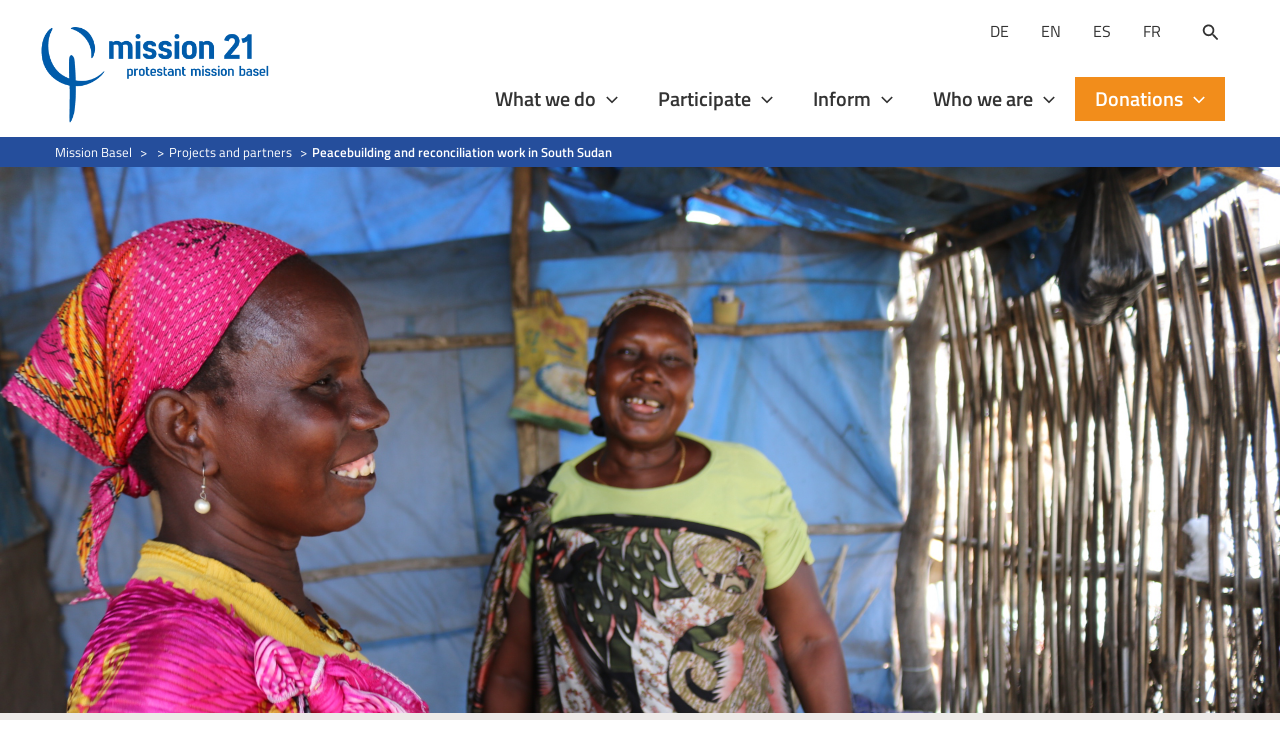

--- FILE ---
content_type: text/html; charset=utf-8
request_url: https://www.google.com/recaptcha/api2/anchor?ar=1&k=6LcwIw8TAAAAACP1ysM08EhCgzd6q5JAOUR1a0Go&co=aHR0cHM6Ly93d3cubWlzc2lvbi0yMS5vcmc6NDQz&hl=en&v=PoyoqOPhxBO7pBk68S4YbpHZ&size=normal&anchor-ms=20000&execute-ms=30000&cb=62x3g62i02cd
body_size: 49399
content:
<!DOCTYPE HTML><html dir="ltr" lang="en"><head><meta http-equiv="Content-Type" content="text/html; charset=UTF-8">
<meta http-equiv="X-UA-Compatible" content="IE=edge">
<title>reCAPTCHA</title>
<style type="text/css">
/* cyrillic-ext */
@font-face {
  font-family: 'Roboto';
  font-style: normal;
  font-weight: 400;
  font-stretch: 100%;
  src: url(//fonts.gstatic.com/s/roboto/v48/KFO7CnqEu92Fr1ME7kSn66aGLdTylUAMa3GUBHMdazTgWw.woff2) format('woff2');
  unicode-range: U+0460-052F, U+1C80-1C8A, U+20B4, U+2DE0-2DFF, U+A640-A69F, U+FE2E-FE2F;
}
/* cyrillic */
@font-face {
  font-family: 'Roboto';
  font-style: normal;
  font-weight: 400;
  font-stretch: 100%;
  src: url(//fonts.gstatic.com/s/roboto/v48/KFO7CnqEu92Fr1ME7kSn66aGLdTylUAMa3iUBHMdazTgWw.woff2) format('woff2');
  unicode-range: U+0301, U+0400-045F, U+0490-0491, U+04B0-04B1, U+2116;
}
/* greek-ext */
@font-face {
  font-family: 'Roboto';
  font-style: normal;
  font-weight: 400;
  font-stretch: 100%;
  src: url(//fonts.gstatic.com/s/roboto/v48/KFO7CnqEu92Fr1ME7kSn66aGLdTylUAMa3CUBHMdazTgWw.woff2) format('woff2');
  unicode-range: U+1F00-1FFF;
}
/* greek */
@font-face {
  font-family: 'Roboto';
  font-style: normal;
  font-weight: 400;
  font-stretch: 100%;
  src: url(//fonts.gstatic.com/s/roboto/v48/KFO7CnqEu92Fr1ME7kSn66aGLdTylUAMa3-UBHMdazTgWw.woff2) format('woff2');
  unicode-range: U+0370-0377, U+037A-037F, U+0384-038A, U+038C, U+038E-03A1, U+03A3-03FF;
}
/* math */
@font-face {
  font-family: 'Roboto';
  font-style: normal;
  font-weight: 400;
  font-stretch: 100%;
  src: url(//fonts.gstatic.com/s/roboto/v48/KFO7CnqEu92Fr1ME7kSn66aGLdTylUAMawCUBHMdazTgWw.woff2) format('woff2');
  unicode-range: U+0302-0303, U+0305, U+0307-0308, U+0310, U+0312, U+0315, U+031A, U+0326-0327, U+032C, U+032F-0330, U+0332-0333, U+0338, U+033A, U+0346, U+034D, U+0391-03A1, U+03A3-03A9, U+03B1-03C9, U+03D1, U+03D5-03D6, U+03F0-03F1, U+03F4-03F5, U+2016-2017, U+2034-2038, U+203C, U+2040, U+2043, U+2047, U+2050, U+2057, U+205F, U+2070-2071, U+2074-208E, U+2090-209C, U+20D0-20DC, U+20E1, U+20E5-20EF, U+2100-2112, U+2114-2115, U+2117-2121, U+2123-214F, U+2190, U+2192, U+2194-21AE, U+21B0-21E5, U+21F1-21F2, U+21F4-2211, U+2213-2214, U+2216-22FF, U+2308-230B, U+2310, U+2319, U+231C-2321, U+2336-237A, U+237C, U+2395, U+239B-23B7, U+23D0, U+23DC-23E1, U+2474-2475, U+25AF, U+25B3, U+25B7, U+25BD, U+25C1, U+25CA, U+25CC, U+25FB, U+266D-266F, U+27C0-27FF, U+2900-2AFF, U+2B0E-2B11, U+2B30-2B4C, U+2BFE, U+3030, U+FF5B, U+FF5D, U+1D400-1D7FF, U+1EE00-1EEFF;
}
/* symbols */
@font-face {
  font-family: 'Roboto';
  font-style: normal;
  font-weight: 400;
  font-stretch: 100%;
  src: url(//fonts.gstatic.com/s/roboto/v48/KFO7CnqEu92Fr1ME7kSn66aGLdTylUAMaxKUBHMdazTgWw.woff2) format('woff2');
  unicode-range: U+0001-000C, U+000E-001F, U+007F-009F, U+20DD-20E0, U+20E2-20E4, U+2150-218F, U+2190, U+2192, U+2194-2199, U+21AF, U+21E6-21F0, U+21F3, U+2218-2219, U+2299, U+22C4-22C6, U+2300-243F, U+2440-244A, U+2460-24FF, U+25A0-27BF, U+2800-28FF, U+2921-2922, U+2981, U+29BF, U+29EB, U+2B00-2BFF, U+4DC0-4DFF, U+FFF9-FFFB, U+10140-1018E, U+10190-1019C, U+101A0, U+101D0-101FD, U+102E0-102FB, U+10E60-10E7E, U+1D2C0-1D2D3, U+1D2E0-1D37F, U+1F000-1F0FF, U+1F100-1F1AD, U+1F1E6-1F1FF, U+1F30D-1F30F, U+1F315, U+1F31C, U+1F31E, U+1F320-1F32C, U+1F336, U+1F378, U+1F37D, U+1F382, U+1F393-1F39F, U+1F3A7-1F3A8, U+1F3AC-1F3AF, U+1F3C2, U+1F3C4-1F3C6, U+1F3CA-1F3CE, U+1F3D4-1F3E0, U+1F3ED, U+1F3F1-1F3F3, U+1F3F5-1F3F7, U+1F408, U+1F415, U+1F41F, U+1F426, U+1F43F, U+1F441-1F442, U+1F444, U+1F446-1F449, U+1F44C-1F44E, U+1F453, U+1F46A, U+1F47D, U+1F4A3, U+1F4B0, U+1F4B3, U+1F4B9, U+1F4BB, U+1F4BF, U+1F4C8-1F4CB, U+1F4D6, U+1F4DA, U+1F4DF, U+1F4E3-1F4E6, U+1F4EA-1F4ED, U+1F4F7, U+1F4F9-1F4FB, U+1F4FD-1F4FE, U+1F503, U+1F507-1F50B, U+1F50D, U+1F512-1F513, U+1F53E-1F54A, U+1F54F-1F5FA, U+1F610, U+1F650-1F67F, U+1F687, U+1F68D, U+1F691, U+1F694, U+1F698, U+1F6AD, U+1F6B2, U+1F6B9-1F6BA, U+1F6BC, U+1F6C6-1F6CF, U+1F6D3-1F6D7, U+1F6E0-1F6EA, U+1F6F0-1F6F3, U+1F6F7-1F6FC, U+1F700-1F7FF, U+1F800-1F80B, U+1F810-1F847, U+1F850-1F859, U+1F860-1F887, U+1F890-1F8AD, U+1F8B0-1F8BB, U+1F8C0-1F8C1, U+1F900-1F90B, U+1F93B, U+1F946, U+1F984, U+1F996, U+1F9E9, U+1FA00-1FA6F, U+1FA70-1FA7C, U+1FA80-1FA89, U+1FA8F-1FAC6, U+1FACE-1FADC, U+1FADF-1FAE9, U+1FAF0-1FAF8, U+1FB00-1FBFF;
}
/* vietnamese */
@font-face {
  font-family: 'Roboto';
  font-style: normal;
  font-weight: 400;
  font-stretch: 100%;
  src: url(//fonts.gstatic.com/s/roboto/v48/KFO7CnqEu92Fr1ME7kSn66aGLdTylUAMa3OUBHMdazTgWw.woff2) format('woff2');
  unicode-range: U+0102-0103, U+0110-0111, U+0128-0129, U+0168-0169, U+01A0-01A1, U+01AF-01B0, U+0300-0301, U+0303-0304, U+0308-0309, U+0323, U+0329, U+1EA0-1EF9, U+20AB;
}
/* latin-ext */
@font-face {
  font-family: 'Roboto';
  font-style: normal;
  font-weight: 400;
  font-stretch: 100%;
  src: url(//fonts.gstatic.com/s/roboto/v48/KFO7CnqEu92Fr1ME7kSn66aGLdTylUAMa3KUBHMdazTgWw.woff2) format('woff2');
  unicode-range: U+0100-02BA, U+02BD-02C5, U+02C7-02CC, U+02CE-02D7, U+02DD-02FF, U+0304, U+0308, U+0329, U+1D00-1DBF, U+1E00-1E9F, U+1EF2-1EFF, U+2020, U+20A0-20AB, U+20AD-20C0, U+2113, U+2C60-2C7F, U+A720-A7FF;
}
/* latin */
@font-face {
  font-family: 'Roboto';
  font-style: normal;
  font-weight: 400;
  font-stretch: 100%;
  src: url(//fonts.gstatic.com/s/roboto/v48/KFO7CnqEu92Fr1ME7kSn66aGLdTylUAMa3yUBHMdazQ.woff2) format('woff2');
  unicode-range: U+0000-00FF, U+0131, U+0152-0153, U+02BB-02BC, U+02C6, U+02DA, U+02DC, U+0304, U+0308, U+0329, U+2000-206F, U+20AC, U+2122, U+2191, U+2193, U+2212, U+2215, U+FEFF, U+FFFD;
}
/* cyrillic-ext */
@font-face {
  font-family: 'Roboto';
  font-style: normal;
  font-weight: 500;
  font-stretch: 100%;
  src: url(//fonts.gstatic.com/s/roboto/v48/KFO7CnqEu92Fr1ME7kSn66aGLdTylUAMa3GUBHMdazTgWw.woff2) format('woff2');
  unicode-range: U+0460-052F, U+1C80-1C8A, U+20B4, U+2DE0-2DFF, U+A640-A69F, U+FE2E-FE2F;
}
/* cyrillic */
@font-face {
  font-family: 'Roboto';
  font-style: normal;
  font-weight: 500;
  font-stretch: 100%;
  src: url(//fonts.gstatic.com/s/roboto/v48/KFO7CnqEu92Fr1ME7kSn66aGLdTylUAMa3iUBHMdazTgWw.woff2) format('woff2');
  unicode-range: U+0301, U+0400-045F, U+0490-0491, U+04B0-04B1, U+2116;
}
/* greek-ext */
@font-face {
  font-family: 'Roboto';
  font-style: normal;
  font-weight: 500;
  font-stretch: 100%;
  src: url(//fonts.gstatic.com/s/roboto/v48/KFO7CnqEu92Fr1ME7kSn66aGLdTylUAMa3CUBHMdazTgWw.woff2) format('woff2');
  unicode-range: U+1F00-1FFF;
}
/* greek */
@font-face {
  font-family: 'Roboto';
  font-style: normal;
  font-weight: 500;
  font-stretch: 100%;
  src: url(//fonts.gstatic.com/s/roboto/v48/KFO7CnqEu92Fr1ME7kSn66aGLdTylUAMa3-UBHMdazTgWw.woff2) format('woff2');
  unicode-range: U+0370-0377, U+037A-037F, U+0384-038A, U+038C, U+038E-03A1, U+03A3-03FF;
}
/* math */
@font-face {
  font-family: 'Roboto';
  font-style: normal;
  font-weight: 500;
  font-stretch: 100%;
  src: url(//fonts.gstatic.com/s/roboto/v48/KFO7CnqEu92Fr1ME7kSn66aGLdTylUAMawCUBHMdazTgWw.woff2) format('woff2');
  unicode-range: U+0302-0303, U+0305, U+0307-0308, U+0310, U+0312, U+0315, U+031A, U+0326-0327, U+032C, U+032F-0330, U+0332-0333, U+0338, U+033A, U+0346, U+034D, U+0391-03A1, U+03A3-03A9, U+03B1-03C9, U+03D1, U+03D5-03D6, U+03F0-03F1, U+03F4-03F5, U+2016-2017, U+2034-2038, U+203C, U+2040, U+2043, U+2047, U+2050, U+2057, U+205F, U+2070-2071, U+2074-208E, U+2090-209C, U+20D0-20DC, U+20E1, U+20E5-20EF, U+2100-2112, U+2114-2115, U+2117-2121, U+2123-214F, U+2190, U+2192, U+2194-21AE, U+21B0-21E5, U+21F1-21F2, U+21F4-2211, U+2213-2214, U+2216-22FF, U+2308-230B, U+2310, U+2319, U+231C-2321, U+2336-237A, U+237C, U+2395, U+239B-23B7, U+23D0, U+23DC-23E1, U+2474-2475, U+25AF, U+25B3, U+25B7, U+25BD, U+25C1, U+25CA, U+25CC, U+25FB, U+266D-266F, U+27C0-27FF, U+2900-2AFF, U+2B0E-2B11, U+2B30-2B4C, U+2BFE, U+3030, U+FF5B, U+FF5D, U+1D400-1D7FF, U+1EE00-1EEFF;
}
/* symbols */
@font-face {
  font-family: 'Roboto';
  font-style: normal;
  font-weight: 500;
  font-stretch: 100%;
  src: url(//fonts.gstatic.com/s/roboto/v48/KFO7CnqEu92Fr1ME7kSn66aGLdTylUAMaxKUBHMdazTgWw.woff2) format('woff2');
  unicode-range: U+0001-000C, U+000E-001F, U+007F-009F, U+20DD-20E0, U+20E2-20E4, U+2150-218F, U+2190, U+2192, U+2194-2199, U+21AF, U+21E6-21F0, U+21F3, U+2218-2219, U+2299, U+22C4-22C6, U+2300-243F, U+2440-244A, U+2460-24FF, U+25A0-27BF, U+2800-28FF, U+2921-2922, U+2981, U+29BF, U+29EB, U+2B00-2BFF, U+4DC0-4DFF, U+FFF9-FFFB, U+10140-1018E, U+10190-1019C, U+101A0, U+101D0-101FD, U+102E0-102FB, U+10E60-10E7E, U+1D2C0-1D2D3, U+1D2E0-1D37F, U+1F000-1F0FF, U+1F100-1F1AD, U+1F1E6-1F1FF, U+1F30D-1F30F, U+1F315, U+1F31C, U+1F31E, U+1F320-1F32C, U+1F336, U+1F378, U+1F37D, U+1F382, U+1F393-1F39F, U+1F3A7-1F3A8, U+1F3AC-1F3AF, U+1F3C2, U+1F3C4-1F3C6, U+1F3CA-1F3CE, U+1F3D4-1F3E0, U+1F3ED, U+1F3F1-1F3F3, U+1F3F5-1F3F7, U+1F408, U+1F415, U+1F41F, U+1F426, U+1F43F, U+1F441-1F442, U+1F444, U+1F446-1F449, U+1F44C-1F44E, U+1F453, U+1F46A, U+1F47D, U+1F4A3, U+1F4B0, U+1F4B3, U+1F4B9, U+1F4BB, U+1F4BF, U+1F4C8-1F4CB, U+1F4D6, U+1F4DA, U+1F4DF, U+1F4E3-1F4E6, U+1F4EA-1F4ED, U+1F4F7, U+1F4F9-1F4FB, U+1F4FD-1F4FE, U+1F503, U+1F507-1F50B, U+1F50D, U+1F512-1F513, U+1F53E-1F54A, U+1F54F-1F5FA, U+1F610, U+1F650-1F67F, U+1F687, U+1F68D, U+1F691, U+1F694, U+1F698, U+1F6AD, U+1F6B2, U+1F6B9-1F6BA, U+1F6BC, U+1F6C6-1F6CF, U+1F6D3-1F6D7, U+1F6E0-1F6EA, U+1F6F0-1F6F3, U+1F6F7-1F6FC, U+1F700-1F7FF, U+1F800-1F80B, U+1F810-1F847, U+1F850-1F859, U+1F860-1F887, U+1F890-1F8AD, U+1F8B0-1F8BB, U+1F8C0-1F8C1, U+1F900-1F90B, U+1F93B, U+1F946, U+1F984, U+1F996, U+1F9E9, U+1FA00-1FA6F, U+1FA70-1FA7C, U+1FA80-1FA89, U+1FA8F-1FAC6, U+1FACE-1FADC, U+1FADF-1FAE9, U+1FAF0-1FAF8, U+1FB00-1FBFF;
}
/* vietnamese */
@font-face {
  font-family: 'Roboto';
  font-style: normal;
  font-weight: 500;
  font-stretch: 100%;
  src: url(//fonts.gstatic.com/s/roboto/v48/KFO7CnqEu92Fr1ME7kSn66aGLdTylUAMa3OUBHMdazTgWw.woff2) format('woff2');
  unicode-range: U+0102-0103, U+0110-0111, U+0128-0129, U+0168-0169, U+01A0-01A1, U+01AF-01B0, U+0300-0301, U+0303-0304, U+0308-0309, U+0323, U+0329, U+1EA0-1EF9, U+20AB;
}
/* latin-ext */
@font-face {
  font-family: 'Roboto';
  font-style: normal;
  font-weight: 500;
  font-stretch: 100%;
  src: url(//fonts.gstatic.com/s/roboto/v48/KFO7CnqEu92Fr1ME7kSn66aGLdTylUAMa3KUBHMdazTgWw.woff2) format('woff2');
  unicode-range: U+0100-02BA, U+02BD-02C5, U+02C7-02CC, U+02CE-02D7, U+02DD-02FF, U+0304, U+0308, U+0329, U+1D00-1DBF, U+1E00-1E9F, U+1EF2-1EFF, U+2020, U+20A0-20AB, U+20AD-20C0, U+2113, U+2C60-2C7F, U+A720-A7FF;
}
/* latin */
@font-face {
  font-family: 'Roboto';
  font-style: normal;
  font-weight: 500;
  font-stretch: 100%;
  src: url(//fonts.gstatic.com/s/roboto/v48/KFO7CnqEu92Fr1ME7kSn66aGLdTylUAMa3yUBHMdazQ.woff2) format('woff2');
  unicode-range: U+0000-00FF, U+0131, U+0152-0153, U+02BB-02BC, U+02C6, U+02DA, U+02DC, U+0304, U+0308, U+0329, U+2000-206F, U+20AC, U+2122, U+2191, U+2193, U+2212, U+2215, U+FEFF, U+FFFD;
}
/* cyrillic-ext */
@font-face {
  font-family: 'Roboto';
  font-style: normal;
  font-weight: 900;
  font-stretch: 100%;
  src: url(//fonts.gstatic.com/s/roboto/v48/KFO7CnqEu92Fr1ME7kSn66aGLdTylUAMa3GUBHMdazTgWw.woff2) format('woff2');
  unicode-range: U+0460-052F, U+1C80-1C8A, U+20B4, U+2DE0-2DFF, U+A640-A69F, U+FE2E-FE2F;
}
/* cyrillic */
@font-face {
  font-family: 'Roboto';
  font-style: normal;
  font-weight: 900;
  font-stretch: 100%;
  src: url(//fonts.gstatic.com/s/roboto/v48/KFO7CnqEu92Fr1ME7kSn66aGLdTylUAMa3iUBHMdazTgWw.woff2) format('woff2');
  unicode-range: U+0301, U+0400-045F, U+0490-0491, U+04B0-04B1, U+2116;
}
/* greek-ext */
@font-face {
  font-family: 'Roboto';
  font-style: normal;
  font-weight: 900;
  font-stretch: 100%;
  src: url(//fonts.gstatic.com/s/roboto/v48/KFO7CnqEu92Fr1ME7kSn66aGLdTylUAMa3CUBHMdazTgWw.woff2) format('woff2');
  unicode-range: U+1F00-1FFF;
}
/* greek */
@font-face {
  font-family: 'Roboto';
  font-style: normal;
  font-weight: 900;
  font-stretch: 100%;
  src: url(//fonts.gstatic.com/s/roboto/v48/KFO7CnqEu92Fr1ME7kSn66aGLdTylUAMa3-UBHMdazTgWw.woff2) format('woff2');
  unicode-range: U+0370-0377, U+037A-037F, U+0384-038A, U+038C, U+038E-03A1, U+03A3-03FF;
}
/* math */
@font-face {
  font-family: 'Roboto';
  font-style: normal;
  font-weight: 900;
  font-stretch: 100%;
  src: url(//fonts.gstatic.com/s/roboto/v48/KFO7CnqEu92Fr1ME7kSn66aGLdTylUAMawCUBHMdazTgWw.woff2) format('woff2');
  unicode-range: U+0302-0303, U+0305, U+0307-0308, U+0310, U+0312, U+0315, U+031A, U+0326-0327, U+032C, U+032F-0330, U+0332-0333, U+0338, U+033A, U+0346, U+034D, U+0391-03A1, U+03A3-03A9, U+03B1-03C9, U+03D1, U+03D5-03D6, U+03F0-03F1, U+03F4-03F5, U+2016-2017, U+2034-2038, U+203C, U+2040, U+2043, U+2047, U+2050, U+2057, U+205F, U+2070-2071, U+2074-208E, U+2090-209C, U+20D0-20DC, U+20E1, U+20E5-20EF, U+2100-2112, U+2114-2115, U+2117-2121, U+2123-214F, U+2190, U+2192, U+2194-21AE, U+21B0-21E5, U+21F1-21F2, U+21F4-2211, U+2213-2214, U+2216-22FF, U+2308-230B, U+2310, U+2319, U+231C-2321, U+2336-237A, U+237C, U+2395, U+239B-23B7, U+23D0, U+23DC-23E1, U+2474-2475, U+25AF, U+25B3, U+25B7, U+25BD, U+25C1, U+25CA, U+25CC, U+25FB, U+266D-266F, U+27C0-27FF, U+2900-2AFF, U+2B0E-2B11, U+2B30-2B4C, U+2BFE, U+3030, U+FF5B, U+FF5D, U+1D400-1D7FF, U+1EE00-1EEFF;
}
/* symbols */
@font-face {
  font-family: 'Roboto';
  font-style: normal;
  font-weight: 900;
  font-stretch: 100%;
  src: url(//fonts.gstatic.com/s/roboto/v48/KFO7CnqEu92Fr1ME7kSn66aGLdTylUAMaxKUBHMdazTgWw.woff2) format('woff2');
  unicode-range: U+0001-000C, U+000E-001F, U+007F-009F, U+20DD-20E0, U+20E2-20E4, U+2150-218F, U+2190, U+2192, U+2194-2199, U+21AF, U+21E6-21F0, U+21F3, U+2218-2219, U+2299, U+22C4-22C6, U+2300-243F, U+2440-244A, U+2460-24FF, U+25A0-27BF, U+2800-28FF, U+2921-2922, U+2981, U+29BF, U+29EB, U+2B00-2BFF, U+4DC0-4DFF, U+FFF9-FFFB, U+10140-1018E, U+10190-1019C, U+101A0, U+101D0-101FD, U+102E0-102FB, U+10E60-10E7E, U+1D2C0-1D2D3, U+1D2E0-1D37F, U+1F000-1F0FF, U+1F100-1F1AD, U+1F1E6-1F1FF, U+1F30D-1F30F, U+1F315, U+1F31C, U+1F31E, U+1F320-1F32C, U+1F336, U+1F378, U+1F37D, U+1F382, U+1F393-1F39F, U+1F3A7-1F3A8, U+1F3AC-1F3AF, U+1F3C2, U+1F3C4-1F3C6, U+1F3CA-1F3CE, U+1F3D4-1F3E0, U+1F3ED, U+1F3F1-1F3F3, U+1F3F5-1F3F7, U+1F408, U+1F415, U+1F41F, U+1F426, U+1F43F, U+1F441-1F442, U+1F444, U+1F446-1F449, U+1F44C-1F44E, U+1F453, U+1F46A, U+1F47D, U+1F4A3, U+1F4B0, U+1F4B3, U+1F4B9, U+1F4BB, U+1F4BF, U+1F4C8-1F4CB, U+1F4D6, U+1F4DA, U+1F4DF, U+1F4E3-1F4E6, U+1F4EA-1F4ED, U+1F4F7, U+1F4F9-1F4FB, U+1F4FD-1F4FE, U+1F503, U+1F507-1F50B, U+1F50D, U+1F512-1F513, U+1F53E-1F54A, U+1F54F-1F5FA, U+1F610, U+1F650-1F67F, U+1F687, U+1F68D, U+1F691, U+1F694, U+1F698, U+1F6AD, U+1F6B2, U+1F6B9-1F6BA, U+1F6BC, U+1F6C6-1F6CF, U+1F6D3-1F6D7, U+1F6E0-1F6EA, U+1F6F0-1F6F3, U+1F6F7-1F6FC, U+1F700-1F7FF, U+1F800-1F80B, U+1F810-1F847, U+1F850-1F859, U+1F860-1F887, U+1F890-1F8AD, U+1F8B0-1F8BB, U+1F8C0-1F8C1, U+1F900-1F90B, U+1F93B, U+1F946, U+1F984, U+1F996, U+1F9E9, U+1FA00-1FA6F, U+1FA70-1FA7C, U+1FA80-1FA89, U+1FA8F-1FAC6, U+1FACE-1FADC, U+1FADF-1FAE9, U+1FAF0-1FAF8, U+1FB00-1FBFF;
}
/* vietnamese */
@font-face {
  font-family: 'Roboto';
  font-style: normal;
  font-weight: 900;
  font-stretch: 100%;
  src: url(//fonts.gstatic.com/s/roboto/v48/KFO7CnqEu92Fr1ME7kSn66aGLdTylUAMa3OUBHMdazTgWw.woff2) format('woff2');
  unicode-range: U+0102-0103, U+0110-0111, U+0128-0129, U+0168-0169, U+01A0-01A1, U+01AF-01B0, U+0300-0301, U+0303-0304, U+0308-0309, U+0323, U+0329, U+1EA0-1EF9, U+20AB;
}
/* latin-ext */
@font-face {
  font-family: 'Roboto';
  font-style: normal;
  font-weight: 900;
  font-stretch: 100%;
  src: url(//fonts.gstatic.com/s/roboto/v48/KFO7CnqEu92Fr1ME7kSn66aGLdTylUAMa3KUBHMdazTgWw.woff2) format('woff2');
  unicode-range: U+0100-02BA, U+02BD-02C5, U+02C7-02CC, U+02CE-02D7, U+02DD-02FF, U+0304, U+0308, U+0329, U+1D00-1DBF, U+1E00-1E9F, U+1EF2-1EFF, U+2020, U+20A0-20AB, U+20AD-20C0, U+2113, U+2C60-2C7F, U+A720-A7FF;
}
/* latin */
@font-face {
  font-family: 'Roboto';
  font-style: normal;
  font-weight: 900;
  font-stretch: 100%;
  src: url(//fonts.gstatic.com/s/roboto/v48/KFO7CnqEu92Fr1ME7kSn66aGLdTylUAMa3yUBHMdazQ.woff2) format('woff2');
  unicode-range: U+0000-00FF, U+0131, U+0152-0153, U+02BB-02BC, U+02C6, U+02DA, U+02DC, U+0304, U+0308, U+0329, U+2000-206F, U+20AC, U+2122, U+2191, U+2193, U+2212, U+2215, U+FEFF, U+FFFD;
}

</style>
<link rel="stylesheet" type="text/css" href="https://www.gstatic.com/recaptcha/releases/PoyoqOPhxBO7pBk68S4YbpHZ/styles__ltr.css">
<script nonce="5sI7gsAOU1H0sYROUuNP3g" type="text/javascript">window['__recaptcha_api'] = 'https://www.google.com/recaptcha/api2/';</script>
<script type="text/javascript" src="https://www.gstatic.com/recaptcha/releases/PoyoqOPhxBO7pBk68S4YbpHZ/recaptcha__en.js" nonce="5sI7gsAOU1H0sYROUuNP3g">
      
    </script></head>
<body><div id="rc-anchor-alert" class="rc-anchor-alert"></div>
<input type="hidden" id="recaptcha-token" value="[base64]">
<script type="text/javascript" nonce="5sI7gsAOU1H0sYROUuNP3g">
      recaptcha.anchor.Main.init("[\x22ainput\x22,[\x22bgdata\x22,\x22\x22,\[base64]/[base64]/bmV3IFpbdF0obVswXSk6Sz09Mj9uZXcgWlt0XShtWzBdLG1bMV0pOks9PTM/bmV3IFpbdF0obVswXSxtWzFdLG1bMl0pOks9PTQ/[base64]/[base64]/[base64]/[base64]/[base64]/[base64]/[base64]/[base64]/[base64]/[base64]/[base64]/[base64]/[base64]/[base64]\\u003d\\u003d\x22,\[base64]\\u003d\x22,\x22GsKQw7hTw4nCu8OAwq1AA8OzwqEHC8K4wqrDkMKSw7bCpg5rwoDCphAsG8KJIMK/WcKqw69Swqwvw7t/VFfChsO8E33ChcK4MF1Qw7zDkjwJQjTCiMO3w54dwroNOxR/T8OgwqjDmGnDusOcZsK0YsKGC8OyYm7CrMONw7XDqSIfw6zDv8KJwrzDnSxTwpLCm8K/[base64]/CnMKzMgRWBlHDj0DCh8K3wpLDlykDw64Ew5fDkh3DgMKew6PCs2Bkw69+w58PTMKiwrXDvD/DsGM6bUd+wrHCmxDDgiXCpydpwqHCnwLCrUsKw7c/[base64]/Cs8KPw4XCnyLDsUdEUsO/[base64]/Ci2PDk8OlFVFWwpXCtUMbKMKjacO/wpLCtMOvw4TDjHfCssKVZX4yw4/DvknCqkPDpGjDu8KdwrM1woTCkMO5wr1ZQjZTCsOFXlcHwrXCgRF5UAthSMOOWcOuwp/DhzwtwpHDjSh6w6rDksONwptVwo7CnHTCi1bCnMK3QcKyO8OPw7ofwoZrwqXCqMOTe1BeTSPChcK+w45Cw53ClCgtw7FxGsKGwrDDtMKYAMK1wo/Dt8K/w4Mxw7xqNGlLwpEVBw/Cl1zDkcOXCF3CvXLDsxNID8OtwqDDnGAPwoHCn8K+P19Bw4PDsMOOdcKLMyHDtznCjB4pwrNNbA7Cq8O1w4QvfE7DpTrDrsOwO3zDgsOnIzBLIsKKGB9gwp3DtMO2EE4gw6NbFQwFw6EdKy/CjcKhwpc2NcO9w4jCgcOiBiLCn8Ohw4LDtQnDnMOawpkNw6cmFUbDg8KeCcO+cQzCtMKfC2rCv8OGwpkzRwAew7cOLWVPa8Oqw7x3wq/[base64]/DjMO1w7vCqEnChsOybxcowqBXGmEdw6l7ZG/DuhPCgS8CwqJiw5EJwp0ow5s5wovDuTJVb8OYw6/DqXpJwpHCr3jDu8Kec8KLwojDqcK1wrHCi8Onw57DshfDkHBaw6zDnW9OD8Orw6t3wpDChSrDqMK1VsKswrDClcO+KsK/w5V3TBzCmsOHOzMCN1t2TG90OQPCj8OeUHFDw41NwrEXHDd/wobDlsOxVkZYXMKRG24aeCMlTcO+ZMO4C8KOIsKRwrUEw4ZhwqwWwqkfw4xXfjQOGGMnwrlJdxTCrMOMw7ByworDuGvDn2fCgsOfw6/[base64]/CjMOpw5x5wo3CqsKYw5VBwrPCpcOewqBQw4DCjEQrwobCrMOSw4Jbw5Qjw6UmBsONQzzDu1zDj8KFwqs3woPDjcO3fn7ClsKXwp/CqWdnHsKvw5JewpbCpsKKZsKZIRPCoyrCmgbDmUk1O8KhXzLCtMKEwqNKwqQ4QMKTworCpR/Dj8ONAW3CilI5I8KSdcKzGGzCrQ7CmkbDqmEycsKvwrbDhSxuOUZreDVMdmlgw6JtIifDuWrDmcKMw5/CvmQnQ1LDhxkKHVnCvsONw5MNb8KkVnw5wpxHXGdXw73DuMO/w4DCtAUnwqJ6cCwwwrxUw7nDlwQBwo1hK8KDwqjCnsO0w4wSw5tqCsOqwobDt8KFO8OXwr3DkVTDrDXCrMO1wrrDvBEfEQBuwpDDuB3Dg8KyST/CpC5lw6jDny3Chhc6w6F7wr3CgcOcwrZgwqjCrifDgcOXwogULCMHwpw/LsK8w5LCiUnDkWPCrzLCiMOWw6dLwoHDtsKpwpHCmBtVSMOkwq/DrMKHwr40L1jDrsOBwqM1cMK9w7vCqMOBw6fCqcKKw7LDhR7Dq8KmwoJ9w5BRwoEDJ8OSDsK4wqV5csKfw4jDl8Kww4wFYzUNVjjDtHPCgkPDrFnCsFRTRcKJbcOeHcKnYyplw5YjJjHCpW/CmsKXHMKRw7TCiEhowqILBMOyBsOcwrZEVsKfT8KtAT5lw61ALiZsesOuw7fDuRfClQlfw5/Dp8K4SsKZw7/DqCDCj8KKVMOAFDNyGsKoQTRTw75owqh0wpV0wq4gwoBoYMOZw7sdw5DDmsKPwqUMwrPCpGQ8f8OgQsO1OMOPwpnCsXxxasKUH8OfQC/CtgbDkgbDiXdWR2jCmyIzw5rDt1zDsHEcesKnw4PDqMOmw5jCrAM7WMOYCy8Yw4NCwrPDu1LCqMOqw7U7w4DCjcOFJ8O/McKMFsK8DMOIwrYSZ8OvP0UdQsK4w4fCocOVwrvCjMKCw7vCosOfFWVXP0PCpcOgFEpZckEYeRV0w67CgMKzGiLCq8OJFVPCugMXwosgw4/DtsK9w5cCWsO5wrkxAQHDk8OMwpRUAR7CnFgow5PDjsOrw4/[base64]/F8OsHcKDw6bCmsK9w51/[base64]/CpcO1wqECw4fCvHTCkcOawrTDgjsnYMK3wqXDgF4dwp9fKcOtwqQ/JMKJUA5nw4gwXMObKBEJw7Qfw519wo5wMCVhPEXDrMOLfBLCkxQiw7jDq8KUw6/DsEjDrWfCgsOnw7Ikw4XCnE5rAMOCw5wgw5zCtivDkAfDuMOJw6vChCXCrcOkwp3DhkrDiMO7woLCm8KLwr/[base64]/DrsKGfsO6fcOmYsKqwr7CncO0w6ZjS8KtVWBxwprCrcKYbQYiJWE4RWRAwqfCrwwkNj0odnvDtwjDmi3CtVcfw7HDhiUVwpLCqhjCnMOdwqYldhUfJcKmI3fDhMKzwpBsewLCvH0Yw4LDj8KTXMOzPTHDig8JwqcHwoguN8K6DsO8w57CusOOwrV8QiB/[base64]/w6s/[base64]/bMOxC1/[base64]/GiMSM8Osw7XDr2QIORbDlAvCo8OTwqF2w7XDrx7Do8OydMOjwoLCt8Ohw5l6w4lNw7zDnsKYwoZLwrhZwp7CqsOGHcOfZ8K2fww4AcOcw7LClsO7H8K2w7LCrFLDrMKXVyLDicO5CiRbwrpnZcOxb8O5GMO/G8K7wqTDiyBjw69Jw4kQwqcbw77CgMOIwrvDul/DsFnDq3pMTcOHbcOUwqtew4DDmyjCvsO4XMOjw50FYxkGw4QTwpQHYsKiw68NOCU0w7zCtmg+c8O4Vk/CvTp0wp07aSHDksOfTMKUw4LCnHEXw7rCqsKKVAvDpVdNw6MSNMKmd8OiTDN1DsKew47DncOxYzJfWU0PwoHCoHbChnjDhMOAUxkfPMKNGcONwrBLGsOrw7XCoTXDlw/Cji/Ch0VFwqpraQFXw6PCtcK4aDfDicOVw4XCmUVYwowhw6HDvirCocKmB8K9wpbDk8Kcw6TCtCbDmcOPwoMyAAvDqcKQwr/DszJSw7BGBRPDiAldacOCw6bCk196w4JSP03Dm8KOa39cficAw6nDpsKyXXrDjnJ7wpELwqbDjsKcQsORNsKgwrkJw6BobcOkwpHCr8KYFAfCkFjCtiwowo/[base64]/CtD11w405woFIY1PCrcO8wr7DosOhdMKBGD/ClcKLVzITwocwH27CjDHCl0ZOIcOkbwfDjnLDosOXworDg8KJKnAXwpDCrMO/woYTwr0qw6fDhEvCncKuw7c6w408w683wp5WAsOvDlHDucO8wozDs8OGPMKmw5PDoHQvacOmdnfDl35+QMKYGsO+w550WWhZwqcswofDlcOKWHvCtsK+G8OyJMOsw6zCngpTA8KxwpxAO1/ChRHCqhLDicK7woIPDG/ClMKhw7bDnhhXOMOyw5fDkcKHZDLDjMOCw6sfR2Q/w6RLw5zDh8O8bsKUw7jChcO0w5tcw6EYw6csw7zCmsKLccOsMWrCq8KHGVE/bVjChgpRNSnCpMKEYsO3woItwox+w5IowpDCo8OXw7k9w6nCmsKPw7pdw4LDgcO0wq4lB8OvKsOMVsOXDXN3FwPCm8OtKMK8w5rDrsKqwrfDtGAwwoXCkEsVHnPCnFvDtVbCssKIYjzCiMOLGS4Rw6bDjMKzwpd0D8KNw70zw58/wpArHT51NcK3w6xXwpjCoQPDpsKWCDjCpCjDm8Kewp5SaEdrNBzCgMONBcKlTcK2V8Okw7g7wr3CvcOMdMKNwrxCMcKKEV7DgGRcwqbCvsKCw6U3w57DvMK+wocmJsKwa8OBTsKhT8KyWh3DuFkaw45awqfClxB7woTDrsK/[base64]/e3RlPcK8LgXCmMK8aMO0e0hQQC7Cjntfw6PDlFxHI8Kqw5B+wp17w4M3w5FDeV1BAMO4SsOXw7t+wr1kw7fDq8K5TsKUwopDCCc3UMKNwoknEBAaMx19wrDDq8OWVcKQC8OHNhDCoyPCncOuG8KXEWFdw7DDkMOeY8Oww4poAsOAASrClcKdw7/[base64]/[base64]/CmMK7HsK/wpc+w5N8wqDCm8O/[base64]/DlF3DkcKZw4FBf8K7TmPDpcOzMAAZZjoBwr5QwrBFS2LDrcO7dFTCqMKxLVZ5wpRtFsO9w7fCiyXCpWnCvAPDlsKzwpnCjcOkUMKeYH/DmytMwoFnOsO9w4Ufw4oOLsOkKgTDv8K/OcKaw5vDhsKLRmcyDMK/w67DpkZwwq7CkWvCr8OKEMOkGQzDgkXDmyHCqcObLlrDhgEowpJfL0pIC8Oiw6dCLcKXw7HCmEfCl3LDlcKNw5XDpTlRw6rDpEZbBsOCwr7DhjfCm2dTw5HCkxsPwo/CkcKeRcOuc8Knw6PCnkFfWTXDpGRxwqR1YyHCgQ8Mwo/[base64]/DqS5zHRdGeMOxHWvDvsO4w41wwooOwrtLGMKsw6bDmsOiw77Dp0nCmUsgOcKGEcOlKFLCvcO+Tj8aSsO2UmJKLS/[base64]/CmQYMfXjDt3Isw7UKMcOkQB/DmR3DsMK6C3g0QnHCvD0kw7c3QVspwrdbwoI5aBTDksO6wqjCsk8GaMONF8KNTsOjf1oQMcKDCcKOwpgIwprCrXloOwnDkBgfNcOeemYiOgYsQjYFW0nCv2PDgkLDrCg/wr0iw5J9asKALm5udsKfw77DlsOYw5nCmCdtw6RfH8KqPcOKE0jCmHYCw7lYdETDjirCpcOxw4TCqlx4Tx/CjA8HXMORwqtUEwA7XzwWEEBwMW3Cn3vCicKrETDDjgjCnQHCrAfDsDzDgj/[base64]/[base64]/Dol/DumsaMcO9w6FFSsKFai3CnkfDg0Bkw5x3BRbDp8KUwrQKwoXDin7DlH9UMANnFMO2ezNAw4ZHKcKcw6dJwoZLdCUvwoYsw6rDgcO+H8Oww4bCmiXDr2s/YHXDjcKzAh8aw57CozTDkcOSwqRUFmzDgsO+b3vCucOcRXIhbMOqQsO4wrASZV3Dq8Onwq/[base64]/DtRYvw7RPw7zDkj/DocOIXcOPQjfDscKawoDDiwxQwqk4KAc2w40fR8KDPMOOw79ZIB9nwr5GIFzCuE1sacOWUA1tXcK+w5bCjj1LYsKBYsKET8OGNzjDswrDlsOawobCpMKNwq7Ds8O3F8KPwrxeUcKfw7FnwpfCkzpRwqhCw7PCjwLDnD8jN8OMBMOWcx93wqsmZ8KcNMOJSR5pJm/DpSXDqlDChjXDocO+NsOmwq3DqFBkwqtnXMKTDAfCu8KSw5lmeElBwqUbw6BgQMOxwpc0E27DixQEwoBjwoA9U30Vw6HDkcOQe2HCqAHCisOWd8KZO8K0OUxPcMK/w4DCkcKmwo8sa8Kyw7RTIhceOAvDo8KWwqRHwqQzPsKSw6ofFWVBIEPDgTlpwqnDmsKHwoDDmUl/wqMcNSzDjMKKFFhwwr3CicK+VjptMH/DqcOkw70mwrrDlsKZUnMQwphecMOiVcK0ZQPDqTMZw6ldw7DDh8KTN8OaCAoSw7HCqEpvw7/DvcOlwpHCoHwsYhDClcKTw4l/UVlnYsKEDFkwwptLwq56AXHDo8KgGsO5w7suw6NKwqpmw58VwrR0w5nCuQ/Dj24sNsOmPTUOfMOCF8OoLCXCrzAcDDNYOwIuCMKpwot1w5EFw4LChsO+OsKAH8Oyw4fCtMKZc0/DvcKsw4fDkgwGwp5xwqXCl8OuNMOqIMO6MkxOwqp3W8OLO108wp7DnDLDtWhnwptGHHrDkcK/HVZgDjfChsONwr8DEcKSw43CpMO/w4TDqzdeXTPCsMO+wpTDp3IZwpfDmMOVwpIJwp/DksKww6PCjcK1SzITwrPClkPDmE89wrnCtMKSwoYoN8KGw4lVOsKLwp0BFsKjwprCpcKKXMKgBMKyw6vCjFnCpcKzw48uacO9H8KdWcOiw5jCjcOSO8OsQEzDij8iwrp9wrjDp8K/FcO7B8KnEsKPH1ckZBLCqTTCrsK3Igxrw4chwoTDi2BbFxbCtD1UTsOfCcOZw6HDvMKLwrHCgA/Ct1jDv31Vw43CjwfCr8O4woPDswnDl8Kewp1Uw5dZw7gmw4BrLAPCkAHDp18XwpvCmQZyCsOYw78Ywr5gMMKpw4nCvsOtLsKcwpjDuCvClBrCgXPChMOgdxUDw7pUYUxdwrjCoy5CHifDjcOYGcKJfxLDtMKeSsKrYsKjQ0HCoDjCo8O9OGwpf8OISMKewrTCrG/DlkMmwp7ClsOyRsO5w67CoVjDtsOOw6vCsMOEI8OzwrLDkj9Fw4xGNMKjw6/DpVZpf13DhgBDw53Cq8KKWcKyw7XDs8KRDMK6w5R9fMOAdsK3EcKzSXU6wpxUw7VOwo9Iwr/DtnBWw7JtX33Cq1k9woHCh8ORFgEZf1RfYhbDvMOWwojDuhZWw6ctEQksG35kwqowVF0NDkILEV/CoRh4w5rDgQTCnMKzw6LCgn1UBUgewqTDgHrDtMKxw7Aew6VHwqHCjMKowoE5RgnCpMK4wokAwrdowqTCk8OJw6/[base64]/DrAXCicKPc2ViKwjDrcK2U8OGwrDDtsKDaxXClCrDv0Jnw6vChsOpwoI5wpbCu0XDmELDtjRBdFodLMKQVcOvQ8Oqw7kVwpkGKSjDvWgtw4hIKkbCpMONwolHVMKFwqI1RE9jwrJUwok0bsOgSUnDnUkQc8OQCCw3ccOkwpQkw5vDjsOyby3DkR7Dg0/Ct8OdMVjCtMOWw73Drk/[base64]/Dh1PCsMOQwop4w6cnwqvDnSfChS4twoEtODLDtMOoNjDDtsOzEh7Cv8OWVsKjVhfDkMKYw7/CnmccLMOjw6vChA8sw6lmwqbDij8Dw68acw55W8OcwpVlw740wqkECUV/[base64]/Ck8OgwrfCgMKOUR/DmE51w5bDoyN9w6XCo1nCg3RHVmF7VsOwP1pqQ2zDsGDCq8OdwrHCisOEAxXClEzCpSU8SA/CqcOTw7d4w55fwqlXwrF6c0bDl1PDuMOldMKID8KIbTgHwpnCq1QQw5/ChFbCvMKHZcO5ZAvCoMKFwr7DtsKqw6kOw4PCosOAwr/CqlhywrJQEU3Dg8Kbw6jCkMKHaSddImUywrs6RsKjwrVAB8OxwpjDr8OEwpDDrcKBw6JDw5vDlsO/w5hvwpkOwrDCrx8XbsKgYBJpwqjDpsOQwqNYw5t7w6HDoyMXUMKiC8OvPWkINlwqCUg5ZivCoS/DvA/[base64]/[base64]/DpMOSwrXDlB1iHsK/I1jDgcKfXQl/QMOSI0tNw6jCu0sow4JJFEjCiMOpwqDDhMOrw57DlcObc8OZw7/CvsK9XMOxw4DCsMKLwpHDrAUOA8OEw5PDj8OXw4R/NCIdM8Ohw6HDnEdTw7ZnwqPDk3V8wovDpU7CoMKkw7fDl8OJwr3Ch8KjcMKQf8KDf8Kfw74Iwps2w49Zw7PClsKAw5IvecKKYmnCoXrCoxjDt8Kuwq/CpnXCncKkdTJTWybCpCrDjsOZLcKDa13Ck8K/A3kLXcOXdF3CscKoMMOfw5hCYX4Vw57Di8Kqw7nDnjYtw5TDrMKNaMKPfsOdAyLDgnY0eSDDp0PClinDoi0swpBjEcOnw79kVcOsVMK3B8O1wqlLKG7DpsKbw5F1JcORwp1hwq7ChBJVw7fCujdgUWxDJy7CpMKVw4t/wonDhsOTw5x/w6fDixEJwoQWQMKrOMO4dMKCwpbCsMKBCgPCk2oYwoQtwoYcwpkCw6VDLMKRw6nCqmcJEMOsWnvCrMOWd1jCqFhOQWLDiC7Ds2bDuMK/wpJCwqcLbC/DnmYzwobCisOFwr1NbMOpeEvDh2DDh8Ozw5tGLsOuw6JtB8OXwqjCusOyw6TDsMK1wptBw4omQMOtwrgnwobCpAFuHsORw5/CtSFJwrbChMOTGwpKwr99wr/CpcKfwqgRPsKrwrsSwr3DqcOPCcKeO8OMw5AVBjDCjsOew6pMEjjDgHPCnw8Aw6bCk2B2wq3ChMOtccKlBTkDwqrDhsKyB2fDmMKlPU/CiU3DohDCsCQOcsOWFcKDasOIw5Z/wqwiw6HDssK3wovCrmrCisOuwr8OwonDh1HDkmRBMzYpPTvClcK9w5lfDMO3wrkKwqYBwplYQcOiw4HDgcOxSGwoK8KKwpoCw5nCoy4fKcOVXzzCvcOHE8OxTMOiw7wSw6wIB8KDNsKiI8OTwoXDqsK0w4nCnMOECC/CgMOIwr8uwoDDpQhBwqdQwq3DpRMiwq/CpkJXwo7DrsK1FSQhBMKNw6t0L0/DjgrCgcOcwp9gwpzCpHXCscKIwoEUJCUZwoRcw63Cs8K0UsKFwqvDpMKgw5Mhw5jCm8KGwqwaMsKrwr0Fw5XDlBwHCQEHw5/Diic8w5zCicKfAMOHwolIKMOtaMKkwrASwrvDhcObwqzDkwXDlAvDtzPDjw7Cn8ONckvDsMOCw61uYw3Doz/CnkTDuznDlSA0wqXCtsKkN1Aew5A/w5bDgcOWwpYEFsKvf8Kow4BcwqNFX8Kmw4PCmsOtw5QYRsKoHAzCtmzDlcKAZgnClC1mG8OfwqNawonDmcKvanDChD89Z8KTEsKGUFkSw51wLcOeA8KXUsOPwpAuwr9LdsOrw60fAVVRwpEqE8KawrxPwrlrwrvCiVY3AMOEwp8gw5MRw6/CrMO4wozCn8O8dsKZWhMNw5d7J8OewoXCqizCrMKnwp3Cq8KbDg/[base64]/DuR1fLcOZdmfCrirCtMKuTcOFwrPDhH0ABcO1EsO7wrgEwr/DoyvDrAMZwrDDo8ObdMK8BMOTw71Mw7tgfsOyGC4Gw7E3HR/Dh8Opw4lYAMOowqHDnVhycsOowrDCocOtw5HDrGk2XMK5CMKAwpYcPm8bw4dCwozDi8Krwrkzen7Dny3CnMObw4tTwqcGwoTCswROLcOfSTlOwpzDpXrDocO3w612wp7CjMOpJk19XsOdwp/DlsKJIcKfw51cw5olw7tALsK4w5XCs8KMw4LCnMOvw7pyIsOZbFXCnDY3wqYWw6YXDcKcdntgQy3Dr8KMawtGPGJ9wqAgwpnCpiDCvG9gwrBjMMO/SsKuwr98TMO6MjodwqPCtsKWcMOdwo/Cv2ZWN8OYw6zCosOSYyzDnsOWUsOFw57DvsKdCsO4eMO6wqrDn3EBw6dawp3DunpKdsKHEiBsw5nCnBbCjcOKUMOURcOEw7HCk8OSSsKtwq7DjcOpwpJUa00LwqbDjcKew4JxSsOaXcK4wpFZWsK1wpJVw6XCmcKwc8OIw6zDvcK9FU3DmwDDpsKuw6XCs8KzSA9/MsKKfcOLwqw4wqg0CU8QEzR+wpzCqlHCt8KFdwvDl3nCsWEQdlHDlC5KBcK5bsO5DWfCq3fDucKiwrldwoYNCDDCvsKuwo4/[base64]/DhMOKV8OCw7HCnzhmwosVNMKmaBJ+U8K8w5A8woHDpXpAQsOaARp6w67DnMKAwpvDl8KEwpnCj8Kuw5JsPMKXwohVwp7Ds8KOP2M2woPDjMKFwq7DuMKPGsK5wrYKDkBNw5s/wr0NAlZ4wr89AcKiw7wKPB7DpxlmYFDCusKtw5bDqsOtw4R6EU/CigrCtSbDrMOcLjfCsw7Cv8O7w4pFwrHDssKvWcKFwrMHNiBBwqPDgcKvex5BAcOUbMOyJVXCusObwppHSMO9A2wpw7rCusKuc8O2w7TComnCsm0pQhAFf23Dl8KAw5XChE8YesOyH8OWw6jDgcOQLMOvwqgsLsOTwpk4woFXwpnCoMK9MsKTwrzDrcKUPsOnw7/DhMOsw5nDkkfCsS05w7sRE8OcwqvCvMK2P8K2woPDq8KhPgAIwrzDqsO5I8O0W8KawpxQQsK8RsONw6cEbsOFahJXw4XCr8OBOi9rBsKswpLCpQlQTm7Cn8O/HMOQYDUXfUrDlcKtIR9ZY18TDsK+UnfCncOnTMKzGcOxwpvCjMOiWzLDsU5Bw5fDoMO5wqrCgcOwVAnDkXDDnMOGwoAxfgDCosOcw5/Cr8K8DMKuw7UhDn7Cg3FlUQ3Cg8OkMhvDvHbDvhlQwrc3BzLCkAp2wofDnjJxwrLChsOGwofCki7Dg8OSw4JAw4TCicO9w5RmwpFVwrrCi0vCn8O5ARYwXMKzTwY1JsO8wqfCvsOiw4/CvsK+w4vCqMKbcVnCpMOcwpnDlsKtD00UwoVwOhUHZ8OsF8ObXcK3wr1+w4NJIww2w7HDj31twqwUwrbCuAAnw4jChcOvwpfDuzhtQH9lbhbDiMKRFCY1wr5Qa8OWw75nXsOsL8K6w7TDqSfDusOPw6PCiQl3wp/CuR3CvsOmV8KGw4TDlw5nw4Y+L8OGw5oXJkfDoxZcZcOCw4jDr8Oww5XDtSdKwrVgLjPDh1LDqETDtsKRPyscwqPDi8OEw4LDuMKAwpvCpMODOj/CisKmw57DskUrwrrCqn/[base64]/DgMOJw6vCvMOSw54jw4hvBsOewrvDkCnDrkk/w6IFwoNLw7jCm38kUkJ3wpMAw53ChsKbamopeMOnw6MMJW5FwoF7w54QJXwUwqDCmHfDh0koScKkdz3CqcO5KHpyKFvDi8OewqvCtSgrTcOCw5DCpzpMKVzDpzDDp1oJwrVVAsKxw5fDmMKVIg8Tw4zCsRbCiTJ/wrcPwpjCtGo+bgZYwpbCmMKre8OZMmTClUjDm8O7w4DDlFYYUMOlZC/DvADChMKuwr9admzCqsKBMkcdHSrChMOzwpp1wpHDuMOZwrLCm8OJwo/CnDzClRo7IWlrw7HDuMO5CzjCnMOiwpdNw4TDpsOZw5DDkcOOw5jCnMK0wrDCm8KlS8OLfcOpw4/[base64]/CpMOtw43DiC0ocsKVd1N2S0rDviZ4wpvDuQvCk2PCgcOiwoAzw5saEMKrZ8KAbMKkw6prZDrDiMK2w61xX8OydzbCsMOywo7CoMOoWzrCpTkMSMKYw6DCv3PCo2jCiSPCtMOZasO7w5RnA8O/ThQWFsOrw7XDq8KswptoakbDkMOxw5XCnzjDgRPDonIWHcOkYcO2wo/CtsOIwrHDqg/[base64]/DpcKpwofDrF/[base64]/DusOYw5nCjcKSw5HCisKkw4XCsMOlw73DpDBwdlsSdsKHwrYJOG3CpW/CvR/ClcKdTMKuw78xbcKPKcKCUsKyYWl0G8KMP1B6EzLCmWHDkDxrMcOLw6nDrsK0w4ojDCLDoGBnwozDhjzDhEdfwpPChcKhEgTCnlXCjMOYdU/[base64]/ClCvDgcK7fcKHBm07Ky9IVcKBE8OyOcObI3Yxw4PCrFfDhcO1WcOPwrXCjcO3wpJAFcKnwp3CkQ3ChsKowqnCnyV0wotew5jCvMKZw5vCl3/Dt1s5wrnCjcKew4YIwoPDk24LwpzCni9eNMORb8Oyw6Mqwqpzw5jCuMKJFQ8Fw5ppw5/CmzvDpnXDo23DnUIowpp3RsKjBEHDhRkSSFEAQsKGwrLCqBFNw6PDrsO8w47DqAJBf30aw7/[base64]/[base64]/CpzfCpGEpfsK6TwsKw4nClVJuF8Khwp3Dk2HCrjk0wqhkwoA6Ck/[base64]/Cq8KIUjrDpjfDuU3DpsKZwpTCqcKXcTrCkAknwq0hw6Fcwq9uwpIUaMKnN2pvK1PCvcO4w4l+w5csEsKWwotGw6DCskzCmcK1b8Kgw6bCmcK/EMKlwpHCj8OkX8OVTcK1w5bDh8KdwoYyw4E0worDuXYawr/CgAnCscKCwr9YwpDCgcONVmnDuMOvDxTDvlbCpMOMNA/ClsOLw7fCqkI6wpR3w75EHMKYERF7Oy4Ww5l5wrjDkCsqScODPMK2bsOTw4/DosOOCCTDmMO0UcKQF8K3wptOw6cpwqrCtcOWw7JdwqLDrsKVwqghw4PCsGzDpzBdwoM4wqwEw4jDhA8HdsKNw6vDpcK2HFcQY8Kgw7Rmw7zCgHonw6bDl8Ovwr3CusKYwo3CpsKTNMKiwqZZwrYBwqNAw5/Cixoyw4rCiSrDsWbDvjhKRcOHw45bw7hTUsOnwoDCvMOGcy/Dv3wLVzLCmsOjHMKBw4fDmSzCgV8EW8Kgw6Rrwq5nKyYXw6/DnMK2T8OZVcO1wqBZwrnDu0/DsMKjYhTDmRnDrsOUwr9rMRzDoE8Sw6A8wrYBLBzCscOYw6JDBE7CssKZETbDrEoxwoTCoC/DtEbDhkh7wqvDn1HCv0Z9HjtiwpjCnHzCnsKxW1BYeMORXlDCmcO9wrbDmCrCgMKOV1NwwrFOwoF7DjPDvyzCjsOQwrEVwrXCukrCj1skw7nDk1pmS0NjwpwjwpzCs8Ogw492w7F6TcOqKlc4KyF0SFXDqMKkwqUtw5EIw5LDhsKyacKHTMKWOEnCjkPDjsO7Ty0/K2Jww6Z6BXnDiMKubcK2w6nDjVPCi8KPwrvDvMOQwpTCqgfDmsKzVAvCmsKbwoLDi8OjwqnCvMONKCrCh3DDiMOqw4zCkMOIYcKzw5DDs1wWCTUjdcO4XEx6DcOWGcKpC0YpwpvCrcO/TsKyVVl6wrLDr0oUw5geWcKpwpjCry4Kw688U8Kkw5nCm8Kfw6HCosK6UcKfCBcXCTHDvsKow5dPw4EwV38ewrnDiH7ChsOtw5rCgMO0w7vCosO2woQmYcKtYFHCn2rDksOUwqxDC8O8O2rDrnTDpsOVw7DCicKzBiXDlMKqBR/DvUMFYMKTwp3Dq8KBwokGPU0ISG/Ct8Ofw5UacMKgAXnDmMO4XnjCqMOmwqA8QsKYEcKOcMKZZMKzwpZFwqjClCYLw6Fvw4zDhBpuw7/[base64]/DoRdTw6LDnsKRw7kFw5BnPhfCicK5wq7DocK6f8KbBsOXwqISw50meFnDl8KfwrDDlR0uRi7Cu8OLU8Kkw6J4wqHCv21cE8OIYMKSY0PCiBICF1HDpnjDicOGwrZAQMKyXMKnw6FkJMKDI8Oow67CsmHDkcOKw40vbsONZCh0AsOPw6LDvcOHw6/Cghl8w75mwo/Cp00YKhB0w43CgQTDuAwVMWpZL0gtw6jCjjBWJzd5KsKNw6ckw6jCq8OVWMOgwqVeF8K9CcOSLHlww4nDjzPDr8KtwrLCn3XDvH/[base64]/ConQPFAc+Cl8ww6DDnRtEcwzCpkZ/woHClsOmw7A6TsORwqnDqxspX8K2QyvCvH7DglgpwrLCssKbGTJvw5bDjwrCnsOdZ8Kzw4IbwpVCw5YkUcKkQMKRw67Di8OPNnFtw77DusKlw4ARa8OAw63CtBPCpsOFwrkaw7LDuMONwp3Co8O8wpDCg8Klw7hGwozDgMOgcmA/T8KjwrLDmcOsw4o4Pzg9wr1jeEDDuwDDv8OMwpLCg8KhSMKDYg3DgmkDwrg8wrpOwpzDkB/[base64]/DiTouwqcewoQzRMKrwrovw6ESwrN+WsOsf0wLOSHCsUjCrB8/ex0+QT7DnMKswpMbw6rDlMOmw7lbwoXCl8KZHy95wpLCuiXCjVBzdcKTXsKUwp/DlMOVwojDrcOlFwzCm8KhS03Cuzd2WTVLwrlpwqICw4XCvcKiwoPCm8KHwqcrYBTCrnc3w4jDscK7fDl1wphQw75Tw7PCi8KIw67CrcKhSBxywpgxwohTYQ/[base64]/CtMKgTMO/w5dNAsKIw7fCs1F7wpwSWx8YwrbDv3vCl8OvwonDpMOROQ1fw7TDksOZwrnCjGDDvgFfwrs3ZcOdccOOwqfCt8KewpzCpgrCo8O8X8OlO8KUwoLDk2FITVdufcKmbcKDH8KBwprCmsO1w6Fdw7oqw4vCrgscw47Cvx/[base64]/PWpmwpdzWMKdIiPDkMOlw7fCkDNEBcKJAkRgwoI/w5vDl8OACsKaA8Odw74Dw4/Dq8KDw7/[base64]/DshUIaVHClkAMbsKKAsK/wpTDiAbCty/[base64]/wprDrMKswrXDtcOTbFrCuxEPC8Kqwp7DrFtWwpVfcXDDsil0w6HCgsKLZDXCiMKifsOWwofDnD8tGcOcwpfCtjxhF8Oaw40Ew41Xw5nDnAnDoi4nFcOEw4kLw4YDw4IoSsO8VQbDuMK0w5ERWcKjY8KCMWDDiMKaLTomw45iw57CgsKABR/Cg8OIHsOwdsKUPsOsC8K8HsO5wr/CrxBhw4R0WcOmFsK+w7JUw7Z0e8ObZsKAf8OXAMKOw68BAVHCqUfDn8OJwqXDpsOFOcKpw5/DjcKOwqN/KcKkccODw5cbw6d6wpNGw7V1wpHDr8Ofw6fDv31nScK7LcK8w41gwozCvMKgw7MXQmd9w4/DvAJdHR7Cjkc/CcKgw4c9wpXCizp+wrvDvgXDrMORwpjDj8Oow5XCosKbwqpQZMKHJDzDrMOiH8KyP8KowrsCw4LDuFQuwo7DoX11wpDDmnUhdgrDmBTCiMKDwrrCtsO9w59ETylMw63Dv8KOYMKJwoVmw6LCqcKww4nCqMO8bcOIw5HClV8Dw7IGRC8Cw6cve8O5UT4Ow7o0wr/Cq1Q+w77DmcKvGi5+RgTDjAvCmMOqw4/CncKHw6JTH2ZpwovDsgvCksKRHUdUwpnChsKfw7gfdXAVw7rCg3LCncKIwrUNSMKpWMKMwp7DvETDg8OCwoQCwrISHMOWw6wQVcKxw7nCn8KmwoHClkrDgsKBwrpOw7BMwp0yJ8Obw4x/w67CtkdUX1jCpcOYwoUAWT1Cw5PDjj3CisK4w6gkw6PCtC7DlB1AakvDnnfDk0ApLmrDlDHDlMK5wqPChsKXw4EvX8OCc8Klw4zDjQrCunnCoTfDoTfDpWfCtcOdw6dnwq1Gw7ZSRDrCgMOswpnDvcKCw4/CvXnDpcK/w49WJwI6woA7w68CSQ7CosOkwqoaw61LGi7Dh8KdfMKVTFR4wpZ5NxHCkMKiwrvDocKFakvChAvCiMOWZ8KhD8Orw4rCnMK5UkNQwpHCnMKbA8K/GWjDhFDCl8KIwr0uJG/[base64]/AMKPPVJ7ZcO+w5R4f8K4SsKyw6gEMT8Ye8OwD8K1wpFbOMKmT8Olw55aw5/DuD7DtMOfwoPCn0LCq8OnB1jCs8K0HcKkHMOhw6LDgRlrOcK2wpTDkMKGKsOowoclw5vCl1IAw5kFK8KSwrfCj8OuYMOtRCDCtSUSMxpGTSvCpzTCiMK/QVUTw73DunhqwprDicKtw7bDvsORO0vCgAjCtxXCtU5qIcKdCQonw6jCvMO3A8OXOUsNVcKBw5UQw5zDp8OTcMKIWXrDhB/Cj8KEKMKyIcKbw5ZLw7HClCx/W8K+w7QbwqUywoh5w753w7ZVwpfDosK2f1zDg0pWZw7ConTCoCUaWwQEwq0Lw4rDkcOAwq4KcsKoKmtcJMKMMMKNVsOxwr5Sw4p1T8O4XWFjwqHDisOiwoPDlGtfX13DiAdlesOaSkPCr3HDi1LCnsKuQ8Oiw5nCrcO/fcOfKF3CpsOKw6Nbw6Ele8Oxwo3Di2bCscKZKh5zw5QewqzDjj3DsT7CsQc8wrtyFTrCj8OGwqTDk8K+TsKvwrjCmQLDuApxJybCqgkmSURwwrnCscKHNcO+w5QSw6jCv0/[base64]/dE3DsEhNZMOaw4fDkMO6w4IqfcK4IMO0VsK0w57CsD5qJ8Olw4vDkgjCgMOoah9zwqXDiS1yLcOodh3CqcKxw4VmwpdLwpjCmzpNw4TDrMOZwqTDvXBnwrDDjsOCWXVCwprCp8KtUMKFw5Nuc1VZw64vwr3Ciy8jwpHCmA9keBrDly/Cnz/[base64]/ABDDnFl2w4vDt8OGH8OwUMK8BQghw5wpwq3CuMOXw7NyHsOKwoh2TcONw5wkw6tTEzEVwo3CrMKowpDDp8KocsOMwoogwqfDj8KtwodhwrtGwq7Dt0hOdgTDrsOHb8K5w58eQ8OXScOsUw7DhcOoOEAhwp/DjcKIZ8K+MEjDqwnCscKna8K+AMOhQcOuwp0yw7nCklR8w5xkCsOUw6rCmMO5dg4sw77Cn8OBasK2VX0lw4lGRMKdwo9QCMOwb8Okw7pMw6/CtlNCBsKtHcO5LGfDosKPU8KSw6PDsVMZCyxCHntyM1cRw6TDiQVgdMKNw6nDhcOMwonDisO2YsOEwq/DvsOpw7jDnQp6ecOVQirDrMOLw7cgw6PDuMOsEcOCQTHDminCui5ow6/[base64]/[base64]/CohBqw5zDqcOvw4hiXMKbwqDCnMKjw6XDin/Dtnp1DA/CjcOeSj9rwpN/wpl8w5nDhwVMIMKmSX46RlPCu8KAwonDs3B+wo4vIxklASZqw4R3Ey4aw4dTw6oyWQARwrnDpcO/wqnCnsOJwqNTOsOWw7jCosOIODHDnnnCoMObOMOJe8OWw5vDrsKnW194YkrCpnEhFsOCdcK3QVsKUEYBwrJywoXCicKRYiICLMKawrfDtcOhKcO9w4XDo8K1GwDDqhd/w4QoXlFww6how6bDrcKBAcKldAV0dMKVwr4FY399A3vDt8Oqw6Q8w6jDsj/Drwo8c1Vywqh7wrPDsMOQwq0owpHCqTjDs8OyJMOUwqnDj8OuVkjDmz3DgcOCwooHVFEHw4gowrxZw7PCkWXDiQ4qJMO7QRBNwrfCoz3Cm8O1CcKLE8OQAsKWwojCkMK+wqM6GQlfwpDDpcOmw7bCjMKAw4QzP8KIV8KDwqx+wpPDpyLCpMK/w6rDnW3DhG0kOCvDi8KCwo9Tw4bDm3bCn8OZY8KPCsK4w7rDt8O8w651w4zCgi3Dq8Ktw5jCgTPCh8OAMMK/[base64]/w5bDl8KLEQJxw4obwrdFPld6EMOFDMKkwq3CmcKrDXDDusO1wp47w54Pw6xTwrLCjcKhXcKLw7fCnl/[base64]/DvxtERWnDgcKId8KZw4XCpMKLwohrw4jCu8KqGUzDssKVJjbCvcKbSz/CjDzDnsKFdyXDrGTDocKgwp5LP8OYHcKaAcKpWSnDncOUTsK/LMOqRcKJwqjDi8Kla09ww5zCocOXCErCmMO7GsK/OMOqwrd8w5pif8KWw5XDlsOgfMKrJCzChBvCq8Ojwq1VwrBfw5Ztwp/Ct1nCrEbCjSXCoz/DjMOOU8OuwqrCrcOkwonDg8OAw5bDsXohb8OEWH/[base64]/CpB7DncKYeMKaTsO6EMODw6p7B8KKfyFnYG3DtTnDvsKhw7MjIxzDpGVifCc5VRk1E8OYwojCicKmeMONQ2sZMU/[base64]/[base64]/DqMOpw7gFwrzDkcKdwpc0w74qw5rDjl/[base64]/CoV/DjA3DqcK4KU/Dt8KKw7zCqTpHw7zCssOkACTCmmdDWMKNZSHDsUkXLQ5YKsORe0sgXVjDikfDiGjDvsKKwqHDlsOHe8KEFV7DrMKLThNYOsK7w41yFDnCs2VPDMKUwqTCqsOAdMKPwqLCq33DoMOJw5cRwovDrBzDjMOswpdZwrYNw5zDtMK9BcKFw7x8wrXDsV/DrxJuwpTDnAPDpBrDocKCF8OwXMKuHl5vw7wRwqIxw4nDlzVSNjsrwq82D8KRED03wo/DpD0aQ2nDr8OoMsOFw4hJw5zCgsO7fcOWw4DDrMK3Xw7DhsOSUcOVw6XDrFRrwpMSw77DqMK9fAsDw5jDuxlfwobDt2DCnz96YlnDu8KKw6/CsjRLwozDmcKLCUhGw6/DoHIlwqnCp0YHw7rCucK4ZcKFw4xTw5kzRsO+PhLDgsKlT8OpfD/DvHMXImxtGF/Dv1J8PXXDr8OPL1Ylw75vwqUWDX8cA8OmwpbCvRDCrMK7W0PDvMKsJCg0wolQw6dKX8K2bMOnw60ewp/DqsOSw5gcwr9Zwr8zOXjDrWnDpsKWJVMow7XCrjXCoMK4wpIQN8Oqw4vCt3QaesKBOlDCqcOEdsObw7sjw7Itw4B3w5teP8OdHBwXwrRhw4DCusOFaGwzw4LDoEUWBMKcw5DCicOCwq0ZTGzCp8O0UMO/[base64]/CtmoAw4vCv8KWBiA8I8KFwoDCnk3DrzVwwrjCuGtXLcOAGgzChHDCtcK2KcKFPj/[base64]/DoB3CpSBpw73CiT/DgS4Dw4nDsB/Cq0Mtw4HDpRvDhsOuM8KsRsOiwrLDgRjCu8OiJcOaSEAVwrXDrDPCusKvwrPDq8KmYMOOwr/[base64]/DmsOOJAlVFmhSfcKCwoJSEGtpwpl/FVzCslY1czhGV1woeDjCt8OLwqbCmMK0X8O+G3XCiTXDj8KFTMKRw5/DuhwpAit2w6LDq8OMVmvDtsOxwqRjSsOuw7ofwo/CmjjDnw\\u003d\\u003d\x22],null,[\x22conf\x22,null,\x226LcwIw8TAAAAACP1ysM08EhCgzd6q5JAOUR1a0Go\x22,0,null,null,null,1,[21,125,63,73,95,87,41,43,42,83,102,105,109,121],[1017145,594],0,null,null,null,null,0,null,0,1,700,1,null,0,\[base64]/76lBhnEnQkZnOKMAhk\\u003d\x22,0,1,null,null,1,null,0,0,null,null,null,0],\x22https://www.mission-21.org:443\x22,null,[1,1,1],null,null,null,0,3600,[\x22https://www.google.com/intl/en/policies/privacy/\x22,\x22https://www.google.com/intl/en/policies/terms/\x22],\x22nIuvf+K267NCbEj4tTPFPPCS7A5vYGXrodYjOSStZ+E\\u003d\x22,0,0,null,1,1768696111539,0,0,[158,8,254],null,[220,96,58,44,242],\x22RC-49D09s_Jjd2jVA\x22,null,null,null,null,null,\x220dAFcWeA49DQQeVSMI9TanK0nVO3kjX3M-2VMy34hA_N44ClzZxM0cupQvib-7YRtRwGT_5CV2fQlYKElWryDJL8TtwMmK6W3nKg\x22,1768778911596]");
    </script></body></html>

--- FILE ---
content_type: text/css; charset=utf-8
request_url: https://www.mission-21.org/wp-content/cache/min/1/wp-content/themes/flinkthink-child/style.css?ver=1768397355
body_size: 1147
content:
a:focus,.uabb-faq-question-label:focus,.uabb-faq-question-label:active,.uabb-faq-questions-button:focus,.uabb-faq-questions-button:active,.uabb-faq-icon-wrap:focus,.uabb-faq-icon-wrap:active{outline:none}.fl-accordion-button-label:focus{outline-style:none!important}.ast-search-menu-icon.ast-dropdown-active .search-field{width:135px}article p{margin-bottom:12.5px}ul{margin-left:20px}input[type="text"]:focus{box-shadow:none!important}form p{text-transform:none!important}select{padding:.2rem!important}textarea{box-shadow:none!important}.text-justify{text-align:justify}.imgNoBorder .uabb-imgicon-wrap .uabb-image{margin:-20px -20px 20px -20px}.breadcrumb a{color:#fff}.breadcrumb{color:#fff;font-size:13px}.breadcrumb-item.active{font-weight:700}.menu-item-240{background-color:#F28D1B}.menu-item-240>a{color:#fff!important}h1,.h1,h2,.h2,h3,.h3{margin-top:25px;margin-bottom:12.5px}h1,.h1{font-size:24px;line-height:28px}@media (min-width:992px){h1,.h1{font-size:48px;line-height:56px}}h2{font-size:20px;line-height:24px}@media (min-width:992px){h2{font-size:32px;line-height:30px}}h2.black-color{color:#000000!important}h3{font-size:18px;line-height:22px}@media (min-width:992px){h3{font-size:30px;line-height:38px}}h4{font-size:16px;line-height:22px}@media (min-width:992px){h4{font-size:22px;line-height:24px}}h4,.h4,h5,.h5,h6,.h6{margin-top:12.5px;margin-bottom:12.5px}article p{font-size:18px;line-height:22px}@media (min-width:992px){article p{font-size:20px;line-height:28px}}.single-post .entry-content{max-width:750px}.teaser-text p{font-weight:700;color:#777;margin-top:-10px!important;font-size:15px!important;line-height:20px!important}.single-post .entry-header{margin-bottom:20px}.posted-on{background:#efebe9;color:#333333!important;padding:4px 10px}.wpgb-facet .wpgb-pagination{margin-bottom:40px}.wpgb-page a{padding:8px 14px!important;line-height:1.52941176!important;background-color:#fff;border:1px solid #dddddd!important;color:#333333!important}.wpgb-page a:hover{background-color:#eee;color:#333333!important}.wpgb-facet .wpgb-pagination li a[aria-current]{color:#ffffff!important;background-color:#254E9C;border-color:#254E9C;cursor:default}.header-widget-area p{display:none!important}.spenden-btn{width:100%}.spenden-btn .uabb-btn-img{float:right}.ez-toc-transparent ul{list-style:none;margin-left:0}.toc li{border-bottom:2px solid #8DB61D;padding:4px 0}.bgblue .toc li{border-bottom:2px solid #F28D1B}.toc li a{text-decoration:none!important;font-size:18px;line-height:26px;color:#000}.dkpdf-button-icon{padding-right:5px}.bgblue .toc li a,.bgblue .toc li .fas,.bgblue .pp-toc-container .pp-toc-body{color:#fff}.fl-builder-content-3660{padding:0px!important}.pp-toc-container .pp-toc-listicon-wrapper{display:flex;align-items:baseline;flex-direction:row-reverse;justify-content:space-between}.custom-slideshow .pp-image-carousel .pp-image-overlay{top:auto;bottom:0;height:auto;padding:10px;opacity:1;background:#fff;color:#000}.custom-slideshow .pp-thumbnails-swiper{display:none}.meta-tag{background:#efebe9;color:#333;padding:4px 10px;font-size:17px;line-height:26px}.blog_posts .fl-post-feed-post{border-bottom:0px!important}.flex-grid{display:flex;justify-content:space-between;gap:20px;align-items:flex-start}.col{flex:1}.col-1{flex:1}.col-2{flex:2}@media only screen and (max-width:800px) and (min-width:400px){.bildtextbox .uabb-image .uabb-photo-img{width:245px!important}.bildtextbox .infobox-photo-left .uabb-infobox-content{width:calc(100% - 275px)!important}}@media (max-width:400px){.col-2{flex:1}.bildtextbox p,.bildtextbox h2,.bildtextbox h3{text-align:left}}.team a.uabb-blog-post-element-link,.kontaktperson a.uabb-blog-post-element-link{pointer-events:none!important}@media only screen and (max-width:1200px) and (min-width:960px){.menu-item .ast-icon{display:none}}.fl-builder-bar-title-icon{display:none!important}.uabb-blog-posts-col-3 .uabb-post-heading{min-height:81px!important}.uabb-blog-posts-col-3 .uabb-blog-post-inner-wrap{margin-bottom:-1px!important}.uabb-blog-posts-col-3 .taxonomy{min-height:42px!important}

--- FILE ---
content_type: application/javascript; charset=utf-8
request_url: https://www.mission-21.org/wp-content/cache/min/1/wp-content/plugins/product-extras-for-woocommerce/assets/js/pewc.js?ver=1768397355
body_size: 14170
content:
(function($){var total_updated=!1;$(document).ready(function(){$('.pewc-select-box').each(function(index,element){$(element).ddslick({onSelected:function(selectedData){var original=selectedData.original[0];var index=selectedData.selectedIndex;var value=selectedData.selectedData.value;var box_id=$(original).attr('id');var hidden_option_id=box_id.replace('_select_box','')+'_'+index+'_hidden';var price=$('#'+hidden_option_id).attr('data-option-cost');var wrapper=$('#'+box_id).closest('.pewc-item').attr('data-selected-option-price',price).attr('data-value',value).attr('data-field-value',value);var hidden_select=$('#'+box_id+'_'+index).closest('.pewc-item').find('.pewc-select-box-hidden').attr('data-selected-option-price',price).val(value);var select_box_wrapper=$('body').find('.pewc-item-select-box .dd-container');$('body').find('.dd-option label, .dd-selected label').each(function(){$(this).next('small').addBack().wrapAll('<div class="dd-option-wrap"/>')});box_id=$('#'+box_id).closest('.pewc-item').attr('data-id');$('body').find('#'+box_id).val(value).trigger('change');var selected_option_price=$('#'+box_id).find('option:selected').attr('data-option-cost');$(wrapper).attr('data-selected-option-price',selected_option_price);$('body').find('#'+box_id).trigger('pewc_update_select_box');$(wrapper).find('.dd-selected-description').text(pewc_wc_price(selected_option_price,!0));pewc_update_total_js()}})});$('.pewc-color-picker-field').each(function(index,element){$(element).wpColorPicker({defaultColor:$(element).data('color')?$(element).data('color'):!1,change:function(event,ui){$('body').trigger('pewc_trigger_calculations');$(element).trigger('pewc_trigger_color_picker_change');$(element).closest('.pewc-item').attr('data-field-value',ui.color.toString())},clear:function(){$('body').trigger('pewc_trigger_calculations');$(element).closest('.pewc-item').attr('data-field-value','')},hide:!$(element).data('show'),palettes:!!$(element).data('palettes'),width:$(element).data('box-width')?$(element).data('box-width'):255,mode:'hsv',type:'full',slider:'horizontal'})});$('body').find('.dd-option label, .dd-selected label').each(function(){$(this).next('small').addBack().wrapAll('<div class="dd-option-wrap"/>')});$('input.pewc-range-slider').each(function(){if($(this).attr('value')>0){$(this).trigger('change')}});$('form.wp-block-add-to-cart-with-options .wc-block-components-quantity-selector').on('click',function(e){$('body').trigger('pewc_force_update_total_js')})});$('.require-depends li:first input').on('change',function(){if($(this).val()!=''){$(this).closest('.pewc-group').addClass('show-required')}else{$(this).closest('.pewc-group').removeClass('show-required')}});$('.pewc-file-upload').on('change',function(){readURL(this,$(this).attr('id'))});$('.pewc-remove-image').on('click',function(e){e.preventDefault();id=$(this).attr('data-id');$('#'+id).val("");$('#'+id+'-placeholder').css('display','none');$('#'+id+'-placeholder img').attr('src','#');$('#'+id+'-wrapper').removeClass('image-loaded')});function readURL(input,id){if(input.files&&input.files[0]){var i=input.files.length;var reader=new FileReader();reader.onload=function(e){$('#'+id+'-wrapper').addClass('image-loaded');$('#'+id+'-placeholder').fadeIn();$('#'+id+'-placeholder img').attr('src',e.target.result)}
reader.readAsDataURL(input.files[0])}}
$('body').on('change input keyup','.pewc-has-maxchars input, .pewc-has-maxchars textarea',function(){var maxchars=parseInt($(this).attr('data-maxchars'));var str=$(this).val();var str_ex_spaces=$(this).val();if(pewc_vars.remove_spaces!='no'){str_ex_spaces=str.replace(/\s/g,"");var num_spaces=str.split(" ").length-1;maxchars+=parseInt(num_spaces)}else{str_ex_spaces=str}
var str_len=str_ex_spaces.length;if(str_len>maxchars){var new_str=str_ex_spaces.substring(0,maxchars);$(this).val(new_str)}});$('body').on('change input','.pewc-form-field',function(){$form=$(this).closest('form');add_on_images.update_add_on_image($(this),$form);pewc_update_total_js();if('yes'==pewc_vars.enable_character_counter){pewc_update_text_field_counter($(this))}});$('body').on('change input','.pewc-range-slider',function(){$(this).closest('.pewc-item-field-wrapper').find('.pewc-range-value').text($(this).val());$(this).closest('.pewc-item').attr('data-field-value',$(this).val())});function pewc_update_text_field_counters(){$('.pewc-form-field').each(function(){if($(this).closest('.pewc-item').hasClass('pewc-item-text')||$(this).closest('.pewc-item').hasClass('pewc-item-textarea')||$(this).closest('.pewc-item').hasClass('pewc-item-advanced-preview')){pewc_update_text_field_counter($(this))}})}
function pewc_update_text_field_counter(field){var wrapper=field.closest('.pewc-item');if(!wrapper.hasClass('pewc-item-text')&&!wrapper.hasClass('pewc-item-textarea')&&!wrapper.hasClass('pewc-item-advanced-preview')){return}
var val_length=field.val().length;var current_count=field.closest('.pewc-item').find('.pewc-text-counter-container.'+field.attr('id')+' .pewc-current-count');current_count.html(val_length);current_count.removeClass('error');if(parseInt(field.attr('data-minchars'))>0&&val_length<parseInt(field.attr('data-minchars'))){current_count.addClass('error')}else if(parseInt(field.attr('data-maxchars'))>0&&val_length>parseInt(field.attr('data-maxchars'))){current_count.addClass('error')}}
$('body').on('click','.pewc-remove-image',function(){$form=$(this).closest('form');pewc_update_total_js()});$(document).on('hide_variation',function(event,variation,purchasable){$('#pewc-product-price').val(0);$('#pewc-product-price-original').val(0);pewc_update_total_js();$('.pewc-variation-dependent').each(function(){if($(this).hasClass('active')){$(this).removeClass('active');if(pewc_vars.conditions_timer>0){if(pewc_vars.reset_fields=='yes'&&!$(this).hasClass('pewc-reset-me')){$(this).addClass('pewc-reset-me')}
if($(this).hasClass('pewc-field-triggers-condition')){if($(this).find('input').length>0){$(this).find('input').trigger('change')}else if($(this).find('select').length>0){$(this).find('select').trigger('change')}}
if($(this).hasClass('pewc-calculation-trigger')){calculations.recalculate()}}
$('body').trigger('pewc_field_visibility_updated',[$(this).attr('data-id'),'hide'])}});$('body').trigger('pewc_reset_fields')});$(document).on('show_variation',function(event,variation,purchasable){$('#pewc_calc_set_price').attr('data-calc-set',0);pewc_update_total_js();var var_price=variation.display_price;$('#pewc_variation_price').val(var_price);$('#pewc-product-price').val(var_price);$('#pewc-product-price-original').val(var_price);$('body').trigger('pewc_do_percentages');$(this).find('.pewc-percentage.pewc-item-select select').each(function(){pewc_update_select_percentage_field($(this),var_price)});$(this).find('.pewc-percentage.pewc-item-select-box').each(function(){pewc_update_select_box_percentage_field($(this),var_price)});$(this).find('.pewc-percentage.pewc-item-image_swatch, .pewc-percentage.pewc-item-radio').each(function(){pewc_update_radio_percentage_field($(this),var_price)});var variation_id=variation.variation_id;$('.pewc-variation-dependent').each(function(){var ids=$(this).attr('data-variations');ids=ids.split(',');ids=ids.map(function(x){return parseInt(x,10)});if(ids.indexOf(variation_id)!=-1){$(this).addClass('active');if(pewc_vars.reset_fields=='yes'&&pewc_vars.conditions_timer>0){$(this).removeClass('pewc-reset-me')}
$('body').trigger('pewc_field_visibility_updated',[$(this).attr('data-id'),'show'])}else{$(this).removeClass('active');if(pewc_vars.reset_fields=='yes'&&!$(this).hasClass('pewc-reset-me')&&pewc_vars.conditions_timer>0){$(this).addClass('pewc-reset-me')}}
if(pewc_vars.conditions_timer>0){if($(this).hasClass('pewc-field-triggers-condition')){if($(this).find('input').length>0){$(this).find('input').trigger('change')}else if($(this).find('select').length>0){$(this).find('select').trigger('change')}}
if($(this).hasClass('pewc-calculation-trigger')){calculations.recalculate()}}});$('#pewc_product_length').val(variation.dimensions.length);$('#pewc_product_width').val(variation.dimensions.width);$('#pewc_product_height').val(variation.dimensions.height);$('#pewc_product_weight').val(variation.weight);$('body').trigger('pewc_trigger_calculations');$('body').trigger('pewc_variations_updated');$('body').trigger('pewc_reset_fields');pewc_update_total_js()});$('body').on('pewc_do_percentages',function(){$('.pewc-percentage').each(function(){var var_price=$('#pewc-product-price').val();var new_price=(var_price/100)*parseFloat($(this).attr('data-percentage'));if(isNaN(new_price)){new_price=0}
$(this).attr('data-price',new_price);var new_price_html=pewc_wc_price(new_price.toFixed(pewc_vars.decimals));$(this).find('.pewc-field-price').html(new_price_html);if($(this).hasClass('pewc-item-checkbox')){var new_price_currency_only=pewc_wc_price(new_price.toFixed(pewc_vars.decimals),!0);$(this).find('.pewc-checkbox-price').html(new_price_currency_only);return}
$(this).find('.pewc-option-has-percentage').each(function(){var option_price=(var_price/100)*$(this).attr('data-option-percentage');$(this).attr('data-option-cost',option_price.toFixed(pewc_vars.decimals));option_price=pewc_wc_price(option_price.toFixed(pewc_vars.decimals));$(this).closest('.pewc-checkbox-form-label').find('.pewc-option-cost-label').html(option_price)})})});$('body.pewc-variable-product').on('update change','.pewc-percentage.pewc-item-select select',function(e){pewc_update_select_percentage_field($(this),$('#pewc_variation_price').val())});function pewc_update_select_percentage_field(select,var_price){pewc_update_select_option_percentage(select,var_price);$('body').trigger('pewc_trigger_calculations');pewc_update_total_js()}
function pewc_update_select_box_percentage_field(selectbox,var_price){var select=$(selectbox).find('select');pewc_update_select_option_percentage(select,var_price);var box=$(selectbox).find('.dd-select');var box_options=$(selectbox).find('.dd-options');$(select).find('option').each(function(i,v){var new_price=(var_price/100)*$(this).attr('data-option-percentage');var new_text=$(this).val()+pewc_vars.separator+pewc_wc_price(new_price.toFixed(pewc_vars.decimals),!0);var option=$(box_options).find('li').eq(i);$(option).find('.dd-option-description').text(new_text)});var selected_price=$(select).children('option:selected').attr('data-option-cost');selected_price=pewc_wc_price(selected_price,!0);$(selectbox).find('.dd-selected .dd-selected-description').text(selected_price);$('body').trigger('pewc_trigger_calculations');pewc_update_total_js()}
function pewc_update_select_option_percentage(select,var_price){var selected=$(select).children('option:selected');var option_price=(var_price/100)*$(selected).attr('data-option-percentage');var item=$(select).closest('.pewc-item').attr('data-selected-option-price',option_price);$(selected).attr('data-option-cost',option_price.toFixed(pewc_vars.decimals));option_price=pewc_wc_price(option_price.toFixed(pewc_vars.decimals));var data_price=$(select).closest('.pewc-item').attr('data-price');if(isNaN(data_price)){$(select).closest('.pewc-item').attr('data-price',0)}
$(select).find('option').each(function(i,v){var new_price=(var_price/100)*$(this).attr('data-option-percentage');$(this).attr('data-option-cost',new_price.toFixed(pewc_vars.decimals));if($(select).closest('.pewc-item').hasClass('pewc-hide-option-price')||$(this).hasClass('pewc-first-option')){return}
var new_text=$(this).val()+pewc_vars.separator+pewc_wc_price(new_price.toFixed(pewc_vars.decimals),!0);$(this).text(new_text)})}
function pewc_update_radio_percentage_field(field,var_price){$(field).find('input').each(function(i,v){var new_price=(var_price/100)*$(this).attr('data-option-percentage');$(this).attr('data-option-cost',new_price.toFixed(pewc_vars.decimals));var new_text=$(this).val()+pewc_vars.separator+pewc_wc_price(new_price.toFixed(pewc_vars.decimals),!0);$(this).closest('label').next().text(new_text);if($(field).hasClass('pewc-hide-option-price')){return}
if(($(field).hasClass('pewc-item-radio')||$(field).hasClass('pewc-item-image-swatch-checkbox'))&&$(field).hasClass('pewc-item-image_swatch')){$(this).closest('label').find('.pewc-radio-image-desc span').text(new_text)}else if($(field).hasClass('pewc-item-radio')){$(this).closest('li').find('label span.pewc-radio-option-text').text(new_text)}});$('body').trigger('pewc_trigger_calculations');pewc_update_total_js()}
function pewc_update_total_js($update=0){var flat_rate_total=0;var product_price=parseFloat($('#pewc-product-price').val());var orig_product_price=parseFloat($('#pewc-product-price-original').val());var total_price=0;var orig_total_price=0;var added_price=0;var repeatable_prices=0;var field_value=[];var field_label=[];$('form.cart .pewc-form-field').each(function(){added_price=0;var field_wrapper=$(this).closest('.pewc-group');$(field_wrapper).removeClass('pewc-active-field');if(!$(field_wrapper).hasClass('pewc-variation-dependent')||($(field_wrapper).hasClass('pewc-variation-dependent')&&$(field_wrapper).hasClass('active'))){var group_wrap=$(field_wrapper).closest('.pewc-group-wrap');if(group_wrap.hasClass('pewc-group-hidden')){return}
if(!$(field_wrapper).hasClass('pewc-flatrate')){if($(field_wrapper).hasClass('pewc-group-checkbox')&&!$(field_wrapper).hasClass('pewc-hidden-field')){if($(field_wrapper).hasClass('pewc-per-unit-pricing')&&$(this).prop('checked')){added_price=parseFloat($('#num_units_int').val())*parseFloat($(field_wrapper).attr('data-price'));$(field_wrapper).addClass('pewc-active-field')}else if($(this).prop('checked')){added_price=parseFloat($(field_wrapper).attr('data-price'));$(field_wrapper).addClass('pewc-active-field')}else{$(field_wrapper).removeClass('pewc-active-field')}}else if($(field_wrapper).hasClass('pewc-group-select')&&!$(field_wrapper).hasClass('pewc-hidden-field')){if(!$(field_wrapper).hasClass('pewc-first-field-empty')||$(this).find(':selected').val()!=''){$(field_wrapper).addClass('pewc-active-field');$(field_wrapper).attr('data-field-value',$(this).find(':selected').val());if($(field_wrapper).attr('data-option-price-visibility')!='value'){added_price=parseFloat($(this).find(':selected').attr('data-option-cost'));added_price+=parseFloat($(field_wrapper).attr('data-price'))}}}else if($(field_wrapper).hasClass('pewc-group-select-box')&&!$(field_wrapper).hasClass('pewc-hidden-field')){if(!$(field_wrapper).hasClass('pewc-first-field-empty')||$(this).find(':selected').val()!=''){$(field_wrapper).addClass('pewc-active-field');$(field_wrapper).attr('data-field-value',$(this).find(':selected').val());if($(field_wrapper).attr('data-option-price-visibility')!='value'){added_price=parseFloat($(field_wrapper).attr('data-selected-option-price'));added_price+=parseFloat($(field_wrapper).attr('data-price'))}}}else if($(this).val()&&!$(field_wrapper).hasClass('pewc-hidden-field')){if($(field_wrapper).hasClass('pewc-per-character-pricing')&&($(field_wrapper).hasClass('pewc-item-text')||$(field_wrapper).hasClass('pewc-item-textarea')||$(field_wrapper).hasClass('pewc-item-advanced-preview'))){var str_len=pewc_get_text_str_len($(this).val(),field_wrapper);added_price=str_len*parseFloat($(field_wrapper).attr('data-price'))}else if($(field_wrapper).hasClass('pewc-multiply-pricing')){var num_value=$(this).val();added_price=num_value*parseFloat($(field_wrapper).attr('data-price'))}else if($(field_wrapper).hasClass('pewc-group-name_price')){added_price=parseFloat($(this).val())}else if($(field_wrapper).hasClass('pewc-item-number')&&$(field_wrapper).hasClass('pewc-per-unit-pricing')){added_price=parseFloat($('#num_units_int').val())*parseFloat($(field_wrapper).attr('data-price'))*parseFloat($(this).val())}else{added_price=parseFloat($(field_wrapper).attr('data-price'))}
if($(this).val()){$(field_wrapper).addClass('pewc-active-field');if($(this).hasClass('pewc-range-slider')&&$(this).attr('value')==''){}else{$(field_wrapper).attr('data-field-value',$(this).val())}}}else{$(field_wrapper).attr('data-field-value','')}
if($(field_wrapper).hasClass('pewc-repeatable-field')&&!$(field_wrapper).hasClass('pewc-multiply-repeatable')){repeatable_prices+=added_price}else{total_price+=added_price}
if(!isNaN(added_price)){$(field_wrapper).attr('data-field-price',added_price)}}else{if($(field_wrapper).hasClass('pewc-group-checkbox')&&!$(field_wrapper).hasClass('pewc-hidden-field')){if($(field_wrapper).hasClass('pewc-per-unit-pricing')&&$(this).prop('checked')){added_price=parseFloat($('#num_units_int').val())*parseFloat($(field_wrapper).attr('data-price'));$(field_wrapper).addClass('pewc-active-field')}else if($(this).prop('checked')){added_price=parseFloat($(field_wrapper).attr('data-price'));$(field_wrapper).addClass('pewc-active-field')}}else if(($(field_wrapper).hasClass('pewc-group-select')||$(field_wrapper).hasClass('pewc-group-select-box'))&&!$(field_wrapper).hasClass('pewc-hidden-field')){added_price=parseFloat($(this).find(':selected').attr('data-option-cost'));added_price+=parseFloat($(field_wrapper).attr('data-price'));$(field_wrapper).addClass('pewc-active-field')}else if($(this).val()&&!$(field_wrapper).hasClass('pewc-hidden-field')){if($(field_wrapper).hasClass('pewc-per-character-pricing')){var str_len=pewc_get_text_str_len($(this).val(),field_wrapper);added_price=str_len*parseFloat($(field_wrapper).attr('data-price'));$(field_wrapper).addClass('pewc-active-field')}else if($(field_wrapper).hasClass('pewc-multiply-pricing')){var num_value=$(this).val();added_price=num_value*parseFloat($(field_wrapper).attr('data-price'));$(field_wrapper).addClass('pewc-active-field')}else if($(field_wrapper).hasClass('pewc-group-name_price')){added_price=parseFloat($(this).val())}else{added_price=parseFloat($(field_wrapper).attr('data-price'));$(field_wrapper).addClass('pewc-active-field')}}
flat_rate_total+=added_price;$(field_wrapper).attr('data-field-price',added_price);$(field_wrapper).attr('data-field-value',$(this).val())}}
if($(field_wrapper).val()){set_summary_panel_data($(field_wrapper),$(field_wrapper).val(),added_price)}});$('form.cart .pewc-item-radio, form.cart .pewc-item-image_swatch').each(function(){var field_value=[];if(!$(this).hasClass('pewc-variation-dependent')||($(this).hasClass('pewc-variation-dependent')&&$(this).hasClass('active'))){var group_wrap=$(this).closest('.pewc-group-wrap');if(!$(this).hasClass('pewc-hidden-field')&&!group_wrap.hasClass('pewc-group-hidden')){var checked_radio=$(this).find('input[type=radio]:checked');if(checked_radio.attr('data-option-cost')){if($(this).attr('data-option-price-visibility')=='value'){var selected_option_price=checked_radio.attr('data-option-cost');$(this).attr('data-selected-option-price',selected_option_price)}else if(!$(this).hasClass('pewc-flatrate')){added_price=parseFloat($(this).attr('data-price'));var selected_option_price=checked_radio.attr('data-option-cost');$(this).attr('data-selected-option-price',selected_option_price);added_price+=parseFloat(selected_option_price);if($(this).hasClass('pewc-repeatable-field')&&!$(this).hasClass('pewc-multiply-repeatable')){repeatable_prices+=added_price}else{total_price+=added_price}}else{flat_rate_total+=parseFloat($(this).attr('data-price'));var selected_option_price=checked_radio.attr('data-option-cost');$(this).attr('data-selected-option-price',selected_option_price);flat_rate_total+=parseFloat(selected_option_price)}}
if(checked_radio.val()){set_summary_panel_data($(this),checked_radio.val(),added_price)}else{set_summary_panel_data($(this),'',0);$(this).removeClass('pewc-active-field')}}}});$('form.cart .pewc-item-select').each(function(){var selected_option_price=$(this).find('option:selected').attr('data-option-cost');$(this).attr('data-selected-option-price',selected_option_price)});$('form.cart .pewc-item-checkbox_group').each(function(){var field_value=[];var selected_counter=0;if(!$(this).hasClass('pewc-variation-dependent')||($(this).hasClass('pewc-variation-dependent')&&$(this).hasClass('active'))){var checkbox_group_id=$(this).attr('data-id');var checkbox_group_price=0;var group_wrap=$(this).closest('.pewc-group-wrap');if(!$(this).hasClass('pewc-hidden-field')&&!group_wrap.hasClass('pewc-group-hidden')){var checkbox_value=[];if(!$(this).hasClass('pewc-flatrate')){if($("input[name='"+checkbox_group_id+"[]']:checked").val()){checkbox_group_price+=parseFloat($(this).attr('data-price'))}
$('.'+checkbox_group_id).find($('input[type=checkbox]:checked')).each(function(){checkbox_group_price+=parseFloat($(this).attr('data-option-cost'));checkbox_value.push($(this).val());selected_counter++});total_price+=checkbox_group_price;if($("input[name='"+checkbox_group_id+"[]']:checked").val()){$(this).attr('data-field-price',checkbox_group_price);$(this).addClass('pewc-active-field');$(this).attr('data-field-value',checkbox_value.join(', '))}else{$(this).attr('data-field-price',0);$(this).removeClass('pewc-active-field');$(this).attr('data-field-value','')}}else{if($("input[name='"+checkbox_group_id+"[]']:checked").val()){flat_rate_total+=parseFloat($(this).attr('data-price'))}
$('.'+checkbox_group_id).find($('input[type=checkbox]:checked')).each(function(){flat_rate_total+=parseFloat($(this).attr('data-option-cost'));checkbox_value.push($(this).val());selected_counter++});if(checkbox_value.length>0){$(this).attr('data-field-value',checkbox_value.join(', '))}else{$(this).attr('data-field-value','')}}}}
pewc_update_checkbox_field_counter($(this),selected_counter)});$('form.cart .pewc-item-image-swatch-checkbox').each(function(){var field_value=[];var selected_counter=0;if(!$(this).hasClass('pewc-variation-dependent')||($(this).hasClass('pewc-variation-dependent')&&$(this).hasClass('active'))){var checkbox_group_id=$(this).attr('data-id');var checkbox_group_price=0;var group_wrap=$(this).closest('.pewc-group-wrap');if(!$(this).hasClass('pewc-hidden-field')&&!group_wrap.hasClass('pewc-group-hidden')){var field_value=[];if(!$(this).hasClass('pewc-flatrate')){if($("input[name='"+checkbox_group_id+"[]']:checked").val()){checkbox_group_price+=parseFloat($(this).attr('data-price'))}
$('.'+checkbox_group_id).find($('input[type=checkbox]:checked')).each(function(){field_value.push($(this).val());checkbox_group_price+=parseFloat($(this).attr('data-option-cost'));selected_counter++});total_price+=checkbox_group_price}else{if($("input[name='"+checkbox_group_id+"[]']:checked").val()){flat_rate_total+=parseFloat($(this).attr('data-price'))}
$('.'+checkbox_group_id).find($('input[type=checkbox]:checked')).each(function(){field_value.push($(this).val());flat_rate_total+=parseFloat($(this).attr('data-option-cost'));selected_counter++})}}
if(field_value.length>0){set_summary_panel_data($(this),field_value.join(', '),checkbox_group_price)}else{$(this).removeClass('pewc-active-field');set_summary_panel_data($(this),'',0)}}
pewc_update_checkbox_field_counter($(this),selected_counter)});var child_products_total=0;$('form.cart .pewc-child-select-field').each(function(){var field_wrapper=$(this).closest('.pewc-item');var field_value=[];var is_hidden=$(this).closest('.pewc-item').hasClass('pewc-hidden-field');var is_dependent=($(this).closest('.pewc-item').hasClass('pewc-variation-dependent'))&&(!$(this).closest('.pewc-item').hasClass('active'));if(!is_hidden&&!is_dependent){if($(this).val()&&$(this).val()!=''){field_value.push($(this).find(':selected').attr('data-field-value'));var selected=$(this).find(':selected');var child_product_price=selected.data('option-cost');if(parseFloat(selected.attr('data-wcfad-price'))>0){child_product_price=parseFloat(selected.attr('data-wcfad-price'))}
var qty=0;if(child_product_price>0){var wrapper=$(this).closest('.child-product-wrapper');var quantities=$(wrapper).data('products-quantities');if(quantities=='linked'){qty=$('form.cart .quantity .qty').val()}else if(quantities=='independent'){qty=$(wrapper).find('.pewc-child-quantity-field').val();if(pewc_vars.multiply_independent=='yes'&&$('form.cart .quantity .qty').val()!==undefined){qty=qty*parseFloat($('form.cart .quantity .qty').val())}}else if(quantities=='one-only'){qty=1}}
child_products_total+=parseFloat(child_product_price)*parseFloat(qty);if(field_value.length>0){$(this).closest('.pewc-item').attr('data-field-price',child_products_total);set_summary_panel_data($(this).closest('.pewc-item'),field_value.join(', '),parseFloat(child_product_price)*parseFloat(qty))}else{$(this).closest('.pewc-item').removeClass('pewc-active-field')}}}});$('form.cart .pewc-radio-images-wrapper.child-product-wrapper').each(function(){var field_value=[];var is_hidden=$(this).closest('.pewc-item').hasClass('pewc-hidden-field');var is_dependent=($(this).closest('.pewc-item').hasClass('pewc-variation-dependent'))&&(!$(this).closest('.pewc-item').hasClass('active'));if(!is_hidden&&!is_dependent){var quantities=$(this).data('products-quantities');var checked_radio=$(this).find('.pewc-radio-form-field:checked');var radio_val=checked_radio.val();if(radio_val&&radio_val!=undefined){var child_product_price=checked_radio.data('option-cost');if(parseFloat(checked_radio.attr('data-wcfad-price'))>0){child_product_price=parseFloat(checked_radio.attr('data-wcfad-price'))}
var qty=0;if(quantities=='linked'){qty=$('form.cart .quantity .qty').val()}else if(quantities=='independent'){qty=$(this).closest('.pewc-item-field-wrapper').find('.pewc-child-quantity-field').val();if(pewc_vars.multiply_independent=='yes'&&$('form.cart .quantity .qty').val()!==undefined){qty=qty*parseFloat($('form.cart .quantity .qty').val())}}else if(quantities=='one-only'){qty=1}
child_products_total+=parseFloat(child_product_price)*parseFloat(qty);if(child_products_total>0||qty>0){$(this).closest('.pewc-item').attr('data-field-price',child_products_total);set_summary_panel_data($(this).closest('.pewc-item'),checked_radio.attr('data-field-label'),parseFloat(child_product_price)*parseFloat(qty))}}else{$(this).closest('.pewc-item').removeClass('pewc-active-field');$(this).closest('.pewc-item').attr('data-field-price',0).attr('data-field-value','')}}});$('form.cart .pewc-checkboxes-images-wrapper.child-product-wrapper, form.cart .pewc-components-wrapper.child-product-wrapper').each(function(){var this_child_total=0;var field_value=[];var selected_counter=0;var is_hidden=$(this).closest('.pewc-item').hasClass('pewc-hidden-field');var is_dependent=($(this).closest('.pewc-item').hasClass('pewc-variation-dependent'))&&(!$(this).closest('.pewc-item').hasClass('active'));if(!is_hidden&&!is_dependent){var quantities=$(this).data('products-quantities');$(this).closest('.pewc-item').removeClass('pewc-active-field');$(this).find('.pewc-checkbox-form-field:checkbox:checked').each(function(){field_value.push($(this).attr('data-field-label'));var child_product_price=$(this).data('option-cost');if(parseFloat($(this).attr('data-wcfad-price'))>0){child_product_price=parseFloat($(this).attr('data-wcfad-price'))}
var qty=0;if(quantities=='linked'){qty=$('form.cart .quantity .qty').val();selected_counter++}else if(quantities=='independent'){qty=$(this).closest('.pewc-checkbox-wrapper').find('.pewc-child-quantity-field').val();selected_counter+=parseInt(qty);if(pewc_vars.multiply_independent=='yes'&&$('form.cart .quantity .qty').val()!==undefined){qty=qty*parseFloat($('form.cart .quantity .qty').val())}}else if(quantities=='one-only'){qty=1;selected_counter++}
if(child_product_price>0){child_products_total+=parseFloat(child_product_price)*parseFloat(qty);this_child_total+=parseFloat(child_product_price)*parseFloat(qty)}});if(field_value.length>0){$(this).closest('.pewc-item').attr('data-field-price',child_products_total);set_summary_panel_data($(this).closest('.pewc-item'),field_value.join(', '),this_child_total)}}
pewc_update_checkbox_field_counter($(this).closest('.pewc-item'),selected_counter)});$('form.cart .pewc-item-products-column').each(function(){$(this).removeClass('pewc-active-field');$(this).attr('data-field-price',0);$(this).attr('data-field-value','');pewc_update_checkbox_field_counter($(this),0)});$('form.cart .pewc-column-wrapper .pewc-variable-child-product-wrapper.checked').each(function(){var field_value=[];var field_wrapper=$(this).closest('.pewc-item');var parent_field_value=field_wrapper.attr('data-field-value');if(parent_field_value!=0&&parent_field_value!=''){field_value=parent_field_value.split(', ')}
var parent_field_price=parseFloat(field_wrapper.attr('data-field-price'));var selected_counter=parseInt(field_wrapper.attr('data-field-selected-counter'));var is_hidden=field_wrapper.hasClass('pewc-hidden-field');var is_dependent=(field_wrapper.hasClass('pewc-variation-dependent'))&&(!field_wrapper.hasClass('active'));if(!is_hidden&&!is_dependent){var quantities=$(this).closest('.pewc-column-wrapper').data('products-quantities');field_wrapper.removeClass('pewc-active-field');$(this).find('.pewc-variable-child-select').each(function(){field_value.push($(this).find('option:selected').text());var child_product_price=$(this).find(':selected').data('option-cost');if(parseFloat($(this).find(':selected').attr('data-wcfad-price'))>0){child_product_price=parseFloat($(this).find(':selected').attr('data-wcfad-price'))}
var qty=0;if(quantities=='linked'){qty=$('form.cart .quantity .qty').val();selected_counter++}else if(quantities=='independent'){qty=$(this).closest('.pewc-checkbox-image-wrapper').find('.pewc-child-quantity-field').val();selected_counter+=parseInt(qty);if(pewc_vars.multiply_independent=='yes'&&$('form.cart .quantity .qty').val()!==undefined){qty=qty*parseFloat($('form.cart .quantity .qty').val())}}else if(quantities=='one-only'){qty=1;selected_counter++}
if(child_product_price>0){child_products_total+=parseFloat(child_product_price)*parseFloat(qty);parent_field_price+=parseFloat(child_product_price)*parseFloat(qty)}
if(field_value.length>0){field_wrapper.attr('data-field-price',parent_field_price);set_summary_panel_data(field_wrapper,field_value.join(', '),parent_field_price)}})}
pewc_update_checkbox_field_counter(field_wrapper,selected_counter)});$('form.cart .pewc-column-wrapper .pewc-simple-child-product-wrapper.checked').each(function(){var field_value=[];var field_wrapper=$(this).closest('.pewc-item');var parent_field_value=field_wrapper.attr('data-field-value');if(parent_field_value!=0&&parent_field_value!=''){field_value=parent_field_value.split(', ')}
var parent_field_price=parseFloat(field_wrapper.attr('data-field-price'));var selected_counter=parseInt(field_wrapper.attr('data-field-selected-counter'));var is_hidden=field_wrapper.hasClass('pewc-hidden-field');var is_dependent=(field_wrapper.hasClass('pewc-variation-dependent'))&&(!field_wrapper.hasClass('active'));if(!is_hidden&&!is_dependent){var quantities=$(this).closest('.pewc-column-wrapper').data('products-quantities');field_wrapper.removeClass('pewc-active-field');$(this).find('.pewc-checkbox-form-field').each(function(){field_value.push($(this).attr('data-field-label'));var child_product_price=$(this).data('option-cost');if(parseFloat($(this).attr('data-wcfad-price'))>0){child_product_price=parseFloat($(this).attr('data-wcfad-price'))}
var qty=0;if(quantities=='linked'){qty=$('form.cart .quantity .qty').val();selected_counter++}else if(quantities=='independent'){qty=$(this).closest('.pewc-simple-child-product-wrapper').find('.pewc-child-quantity-field').val();selected_counter+=parseInt(qty);if(pewc_vars.multiply_independent=='yes'&&$('form.cart .quantity .qty').val()!==undefined){qty=qty*parseFloat($('form.cart .quantity .qty').val())}}else if(quantities=='one-only'){qty=1;selected_counter++}
if(child_product_price>0){child_products_total+=parseFloat(child_product_price)*parseFloat(qty);parent_field_price+=parseFloat(child_product_price)*parseFloat(qty)}
if(field_value.length>0){field_wrapper.attr('data-field-price',parent_field_price);set_summary_panel_data(field_wrapper,field_value.join(', '),parent_field_price)}})}
pewc_update_checkbox_field_counter(field_wrapper,selected_counter)});$('form.cart .pewc-item-products-swatches').each(function(){$(this).removeClass('pewc-active-field');$(this).attr('data-field-price',0);$(this).attr('data-field-value','')});$('form.cart .pewc-swatches-wrapper .pewc-child-variation-main').each(function(){var field_value=[];var parent_field_value=$(this).closest('.pewc-item').attr('data-field-value');if(parent_field_value!=0&&parent_field_value!=''){field_value=parent_field_value.split(', ')}
var parent_field_price=parseFloat($(this).closest('.pewc-item').attr('data-field-price'));var is_hidden=$(this).closest('.pewc-item').hasClass('pewc-hidden-field');var is_dependent=($(this).closest('.pewc-item').hasClass('pewc-variation-dependent'))&&(!$(this).closest('.pewc-item').hasClass('active'));if(!is_hidden&&!is_dependent){var quantities=$(this).closest('.pewc-swatches-wrapper').data('products-quantities');$(this).find('.pewc-child-name input').each(function(){var child_product_price=parseFloat($(this).attr('data-option-cost'));if(parseFloat($(this).attr('data-wcfad-price'))>0){child_product_price=parseFloat($(this).attr('data-wcfad-price'))}
var qty=0;if(child_product_price>0&&$(this).is(':checked')){if(quantities=='linked'){qty=$('form.cart .quantity .qty').val()}else if(quantities=='independent'){qty=$(this).closest('.pewc-child-variation-main').find('.pewc-child-quantity-field').val();if(pewc_vars.multiply_independent=='yes'&&$('form.cart .quantity .qty').val()!==undefined){qty=qty*parseFloat($('form.cart .quantity .qty').val())}}else if(quantities=='one-only'){qty=1}}
if(qty<1){return}
field_value.push($(this).attr('data-field-label'));child_products_total+=parseFloat(child_product_price)*parseFloat(qty);parent_field_price+=parseFloat(child_product_price)*parseFloat(qty);if(field_value.length>0){$(this).closest('.pewc-item').attr('data-field-price',parent_field_price);set_summary_panel_data($(this).closest('.pewc-item'),field_value.join(', '),parent_field_price)}})}});$('form.cart .grid-layout').each(function(){var is_hidden=$(this).closest('.pewc-item').hasClass('pewc-hidden-field');var is_hidden_group=$(this).closest('.pewc-group-wrap').hasClass('pewc-group-hidden');var is_dependent=($(this).closest('.pewc-item').hasClass('pewc-variation-dependent'))&&(!$(this).closest('.pewc-item').hasClass('active'));if(!is_hidden&&!is_hidden_group&&!is_dependent){var child_product_price=parseFloat($(this).closest('.pewc-item').attr('data-price'));child_products_total+=parseFloat(child_product_price)}});if(product_price<0)product_price=0;$('.pewc-summary-panel-group-row').addClass('pewc-summary-panel-field-row-inactive');$('.pewc-group-wrap').not('.pewc-group-hidden').each(function(){var group_id=$(this).attr('data-group-id');$('.pewc-summary-panel-group-'+group_id).removeClass('pewc-summary-panel-field-row-inactive')});$('.pewc-summary-panel-field-row').addClass('pewc-summary-panel-field-row-inactive');$('.pewc-active-field').not('.pewc-hidden-field').each(function(){var field_id=$(this).attr('data-field-id');var field_type=$('.pewc-field-'+field_id).attr('data-field-type');$('#pewc-summary-row-'+field_id).removeClass('pewc-summary-panel-field-row-inactive').addClass('pewc-field-'+field_type);var field_price=parseFloat($(this).attr('data-field-price'));if(field_price){field_price=field_price.toFixed(pewc_vars.decimals)}
var field_label=$(this).attr('data-field-label');var field_value;if($(this).attr('data-field-type')!='checkbox'){field_value=$(this).attr('data-field-value')}
$('#pewc-summary-row-'+field_id).find('.pewc-summary-panel-product-name').text(field_label);$('#pewc-summary-row-'+field_id).find('.pewc-summary-panel-product-value').text(field_value);$('#pewc-summary-row-'+field_id).find('.pewc-summary-panel-price').html(pewc_wc_price(field_price))});var qty=1;if($('form.cart .qty').val()){qty=$('form.cart .qty').val()}
orig_total_price=total_price;if(pewc_wcfad_apply_discount()){total_price=pewc_wcfad.adjust_price(total_price);if(repeatable_prices>0){repeatable_prices=pewc_wcfad.adjust_price(repeatable_prices)}}
var subtotal=parseFloat(child_products_total)+parseFloat(total_price)+parseFloat(qty*product_price);if(!isNaN(subtotal)){$('#pewc-summary-panel-subtotal').html(pewc_wc_price(subtotal.toFixed(pewc_vars.decimals)))}
var total_grid_variations=$('#pewc-grid-total-variations').val();var product_price=qty*product_price;var grand_total=product_price;var orig_grand_total=qty*orig_product_price;base_price=product_price;product_price=product_price.toFixed(pewc_vars.decimals);product_price=pewc_wc_price(product_price);product_price=add_price_suffix(product_price,base_price);$('#pewc-per-product-total').html(product_price);total_price=qty*total_price;orig_total_price=qty*orig_total_price;if(repeatable_prices>0){total_price+=repeatable_prices;orig_total_price+=repeatable_prices}
if(total_grid_variations){total_price=total_grid_variations*total_price}
total_price+=child_products_total;grand_total+=total_price;orig_grand_total+=orig_total_price;if(!isNaN(total_price)){var base_total_price=total_price;total_price=total_price.toFixed(pewc_vars.decimals);total_price=pewc_wc_price(total_price);total_price=add_price_suffix(total_price,base_total_price);$('#pewc-options-total').html(total_price)}
if(flat_rate_total<0)flat_rate_total=0;base_flat_rate_total=flat_rate_total;grand_total+=flat_rate_total;flat_rate_total=flat_rate_total.toFixed(pewc_vars.decimals);flat_rate_total=pewc_wc_price(flat_rate_total);flat_rate_total=add_price_suffix(flat_rate_total,base_flat_rate_total);$('#pewc-flat-rate-total').html(flat_rate_total);if(($('#pewc_calc_set_price').attr('data-calc-set')==1||$('input[name="pewc_calc_set_price"]').length>1)&&$('.pewc-product-extra-groups-wrap .pewc-item-calculation').not('.pewc-hidden-field').length>0){if($('input[name="pewc_calc_set_price"]').length>1){var new_grand_total=0;$('input[name="pewc_calc_set_price"]').each(function(){if($(this).attr('data-calc-set')==1&&$(this).closest('.pewc-product-extra-groups-wrap').is(':visible')){new_grand_total=parseFloat($(this).closest('.pewc-product-extra-groups-wrap').find('input[name="pewc_calc_set_price"][data-calc-set="1"]').val())}});if(new_grand_total>0){grand_total=new_grand_total}}else{grand_total=parseFloat($('#pewc_calc_set_price').val())}
if($('form.cart .quantity .qty').length>0){if(pewc_wcfad_apply_discount()){grand_total=pewc_wcfad.adjust_price(grand_total)}
grand_total=grand_total*parseFloat($('form.cart .quantity .qty').val())}}
if(!isNaN(grand_total)){if(isNaN(orig_grand_total)||orig_grand_total==grand_total){orig_grand_total=''}
var base_price=grand_total;grand_total=grand_total.toFixed(pewc_vars.decimals);grand_total=pewc_wc_price(grand_total);if(pewc_vars.update_price=='yes'){update_product_price(grand_total,base_price,orig_grand_total)}
grand_total=add_price_suffix(grand_total,base_price);$('#pewc-grand-total').html(grand_total)}
if($update==0&&pewc_vars.conditions_timer<1){var interval=setTimeout(function(){pewc_update_total_js(1);if(!total_updated){$('body').trigger('pewc_trigger_calculations');total_updated=!0}},250)}
$('body').trigger('pewc_after_update_total_js',[base_total_price,base_price,grand_total])}
function pewc_update_checkbox_field_counter(field_wrapper,counter){var current_count=field_wrapper.attr('data-field-selected-counter');if(current_count!=counter){field_wrapper.attr('data-field-selected-counter',counter);$('body').trigger('pewc_field_selected_counter_updated',[field_wrapper,counter])}}
function add_price_suffix(price,base_price){if(pewc_vars.show_suffix=='yes'){var price_suffix_setting=pewc_vars.price_suffix_setting;if(price_suffix_setting.indexOf('{price_excluding_tax}')>-1){var price_ex_tax=base_price*(pewc_vars.percent_exc_tax/100);suffix=price_suffix_setting.replace('{price_excluding_tax}',pewc_wc_price(price_ex_tax.toFixed(pewc_vars.decimals),!1,!1))}else if(price_suffix_setting.indexOf('{price_including_tax}')>-1){var price_inc_tax=base_price*(pewc_vars.percent_inc_tax/100);suffix=price_suffix_setting.replace('{price_including_tax}',pewc_wc_price(price_inc_tax.toFixed(pewc_vars.decimals),!1,!1))}else{suffix=pewc_vars.price_suffix}
price=price+' <small class="woocommerce-price-suffix">'+suffix+'</small>'}
return price}
function update_product_price(grand_total,base_price,orig_grand_total){var price_suffix_setting=pewc_vars.price_suffix_setting;var suffix=$('.pewc-main-price').find('.woocommerce-price-suffix').html();var label=$('.pewc-main-price').find('.wcfad-rule-label').html();var before=$('.pewc-main-price').find('.pewc-label-before').html();var after=$('.pewc-main-price').find('.pewc-label-after').html();var hide=$('.pewc-main-price').find('.pewc-label-hidden');var new_total='';if(hide.length>0){new_total='<span class="pewc-label-hidden">'+hide.html()+'</span>'}else{if(before){new_total+='<span class="pewc-label-before">'+before+' </span>'}
if(orig_grand_total!=''&&pewc_vars.disable_wcfad_label!='yes'){orig_grand_total.toFixed(pewc_vars.decimals);orig_grand_total=pewc_wc_price(orig_grand_total);new_total+=' <s>'+orig_grand_total+'</s> '}
new_total+=grand_total;if(after){new_total+='<span class="pewc-label-after"> '+after+'</span>'}
if(suffix){if(price_suffix_setting.indexOf('{price_excluding_tax}')>-1){var price_ex_tax=base_price*(pewc_vars.percent_exc_tax/100);suffix=price_suffix_setting.replace('{price_excluding_tax}',pewc_wc_price(price_ex_tax.toFixed(pewc_vars.decimals),!1,!1))}else if(price_suffix_setting.indexOf('{price_including_tax}')>-1){var price_inc_tax=base_price*(pewc_vars.percent_inc_tax/100);suffix=price_suffix_setting.replace('{price_including_tax}',pewc_wc_price(price_inc_tax.toFixed(pewc_vars.decimals),!1,!1))}
if(label&&suffix.indexOf('wcfad-rule-label')<0){suffix+='<br><span class="wcfad-rule-label">'+label+'</span>'}
new_total+='&nbsp;<small class="woocommerce-price-suffix">'+suffix+'</small>'}}
var main_price=$('.pewc-main-price').not('.pewc-quickview-product-wrapper .pewc-main-price');if(main_price.find('.wcfad-rule-label').length>0&&new_total.indexOf('wcfad-rule-label')==-1){var dpdr_label=main_price.find('.wcfad-rule-label');new_total+='<br>'+dpdr_label[0].outerHTML}
main_price.html(new_total)}
function set_summary_panel_data(field,value,added_price){$(field).attr('data-field-value',value);$(field).attr('data-field-price',added_price);$(field).addClass('pewc-active-field')}
function format_separator(num){return num.toString().replace(/(\d)(?=(\d{3})+(?!\d))/g,'$1,')}
$('body').on('pewc_attach_form_cart_input_change',function(){$('form.cart').on('keyup input change paste','input:not(.pewc-grid-quantity-field), select, textarea.pewc-has-field-price',function(){pewc_update_total_js();$('body').trigger('pewc_updated_total_js')})});$('body').trigger('pewc_attach_form_cart_input_change');var interval=setTimeout(function(){pewc_update_total_js();if('yes'==pewc_vars.enable_character_counter){pewc_update_text_field_counters()}},250);$('body').on('pewc_add_button_clicked',function(){pewc_update_total_js()});$('body').on('pewc_force_update_total_js',function(){pewc_update_total_js()});$('.pewc-groups-accordion h3').on('click',function(e){var is_open=$(this).closest('.pewc-group-wrap').hasClass('group-active');if($(this).closest('.pewc-group-wrap').hasClass('pewc-disabled-group')){return}
if(pewc_vars.close_accordion=='yes'){$('.pewc-group-wrap').removeClass('group-active')}
if(!is_open||pewc_vars.close_accordion!='yes'){$(this).closest('.pewc-group-wrap').toggleClass('group-active')}});if(pewc_vars.accordion_toggle=='open'){$('.pewc-group-wrap').addClass('group-active')}else if(pewc_vars.accordion_toggle=='closed'){$('.pewc-group-wrap').removeClass('group-active')}else{$('.first-group').addClass('group-active')}
$('.pewc-tab').on('click',function(e){if($(this).hasClass('pewc-disabled-group')){return}
e.preventDefault();var tab_id=$(this).attr('data-group-id');$('.pewc-tab').removeClass('active-tab tab-failed');$('.pewc-group-js-validation-notice').hide();$(this).addClass('active-tab');$('.pewc-group-wrap').removeClass('group-active');$('.pewc-group-wrap-'+tab_id).addClass('group-active')});$('.pewc-next-step-button').on('click',function(e){e.preventDefault();if($(this).hasClass('pewc-disabled-group')){return}
var tab_id=$(this).attr('data-group-id');var tab_index=$(this).closest('.pewc-group-wrap').attr('data-group-index');var direction=$(this).attr('data-direction');$('.pewc-tab').removeClass('active-tab tab-failed');$('.pewc-group-js-validation-notice').hide();if($('.pewc-group-wrap-'+tab_id).hasClass('pewc-group-hidden')){var total_tabs=$('.pewc-group-wrap').length;if(direction=='next'){for(var i=parseInt(tab_index)+1;i<total_tabs;i++){if(!$('.pewc-group-index-'+i).hasClass('pewc-group-hidden')){tab_id=$('.pewc-group-index-'+i).attr('data-group-id');break}}}else{for(var i=parseInt(tab_index)-1;i>=0;i--){if(!$('.pewc-group-index-'+i).hasClass('pewc-group-hidden')){tab_id=$('.pewc-group-index-'+i).attr('data-group-id');break}}}}
$('#pewc-tab-'+tab_id).addClass('active-tab');$('.pewc-group-wrap').removeClass('group-active');$('.pewc-group-wrap-'+tab_id).addClass('group-active');if(pewc_vars.steps_group_disable_scroll_to_top!='yes'){if($('.pewc-steps-wrapper').length>0){$([document.documentElement,document.body]).animate({scrollTop:$('.pewc-steps-wrapper').offset().top},150)}}});function pewc_get_text_str_len(str,wrapper){var new_str,str_ex_spaces;var field=$(wrapper).find('.pewc-form-field');if(pewc_vars.remove_spaces!='yes'){str_ex_spaces=str.replace(/\s/g,"")}else{str_ex_spaces=str}
var str_len=str_ex_spaces.length;if($(field).attr('data-alphanumeric')==1){str_ex_spaces=str_ex_spaces.replace(/\W/g,'');$(field).val(str_ex_spaces);str_len=str_ex_spaces.length}
if($(field).attr('data-alphanumeric-charge')==1){str_ex_spaces=str_ex_spaces.replace(/\W/g,'');str_len=str_ex_spaces.length}
var freechars=$(field).attr('data-freechars');str_len-=freechars;str_len=Math.max(0,str_len);return str_len}
function pewc_disable_child_product_quantities(){$('.woocommerce-cart-form__cart-item.pewc-child-product').each(function(){if(pewc_vars.disable_qty||pewc_vars.multiply_independent=='yes'){$(this).find('.product-quantity input').attr('disabled',!0)}})}
$('body').on('click','a.wfc-open-cart-button',function(e){var timeout=setTimeout(function(){$('.wfc-cart-form__cart-item.pewc-child-product').each(function(){if(pewc_vars.disable_qty||pewc_vars.multiply_independent=='yes'){$(this).find('.product-quantity input').attr('disabled',!0)}})},250)});if($('.woocommerce-cart-form__cart-item.pewc-child-product').length>0){pewc_disable_child_product_quantities();$('body').on('updated_cart_totals',pewc_disable_child_product_quantities)}
$('body').on('change','.products-quantities-independent .pewc-child-select-field',function(){var number_field=$(this).closest('.child-product-wrapper').find('.pewc-child-quantity-field');if($(this).val()!=''){if($(number_field).val()==0){$(number_field).val(1)}}else{$(number_field).val(0)}
var available_stock=$(this).find(':selected').data('stock');if(available_stock){var number=$(number_field).attr('max',available_stock);if($(number).val()>available_stock){$(number_field).val(available_stock)}}else{$(number_field).removeAttr('max')}});$('body').on('change input keyup paste click','.products-quantities-independent .pewc-child-quantity-field',function(e){e.stopPropagation();if($(this).closest('.pewc-item').hasClass('pewc-item-products-select')){var selIndex=0;if($(this).val()>0){var selField=$(this).closest('.pewc-item').find('select.pewc-child-select-field');selIndex=selField.prop('selectedIndex');if(selIndex<1&&selField.val()==''){$(this).closest('.pewc-item').find('select.pewc-child-select-field option').each(function(index,element){if($(this).val()!=''&&selIndex<1){selIndex=index;return}})}}
$(this).closest('.pewc-item').find('select.pewc-child-select-field').prop('selectedIndex',selIndex)}else{if($(this).val()>0){var checkbox=$(this).closest('.pewc-checkbox-wrapper').find('input[type=checkbox]').prop('checked',!0).trigger('change')}else{var checkbox=$(this).closest('.pewc-checkbox-wrapper').find('input[type=checkbox]').prop('checked',!1).trigger('change')}}
var available_stock=$(this).find(':selected').data('stock');$('body').trigger('pewc_update_child_quantity',[$(this).closest('.pewc-checkbox-wrapper').find('input[type=checkbox]')]);pewc_update_total_js()});$('body').on('change input keyup paste click','.pewc-item-products-radio.pewc-item-products-independent .pewc-child-quantity-field, .pewc-item-products-radio-list.pewc-item-products-independent .pewc-child-quantity-field',function(e){var item_field_wrapper=$(this).closest('.pewc-item-field-wrapper');var pewc_item_wrapper=item_field_wrapper.closest('.pewc-item');var radio_type='';var number_checked=0;if(pewc_item_wrapper.hasClass('pewc-item-products-radio')){radio_type='radio images';number_checked=item_field_wrapper.find('.pewc-radio-images-wrapper .pewc-radio-image-wrapper.checked').length}else{radio_type='radio list';number_checked=item_field_wrapper.find('.pewc-radio-wrapper input.pewc-radio-form-field:checked').length}
var number_value=$(this).val();if(number_value>0&&number_checked<1){if(radio_type=='radio images'){item_field_wrapper.find('.pewc-radio-images-wrapper .pewc-radio-image-wrapper').each(function(){if(!$(this).hasClass('checked')){$(this).addClass('checked')}
$(this).find('input.pewc-radio-form-field').prop('checked',!0);return!1})}else{item_field_wrapper.find('.pewc-radio-list-wrapper .pewc-radio-wrapper input.pewc-radio-form-field').each(function(){$(this).prop('checked',!0);return!1})}}else if(number_value<1&&number_checked>0){if(radio_type=='radio images'){item_field_wrapper.find('.pewc-radio-images-wrapper .pewc-radio-image-wrapper.checked').each(function(){$(this).removeClass('checked');$(this).find('input.pewc-radio-form-field').prop('checked',!1)})}else{item_field_wrapper.find('.pewc-radio-list-wrapper .pewc-radio-wrapper input.pewc-radio-form-field:checked').each(function(){$(this).prop('checked',!1)})}}});$('body').on('change input keyup paste','.pewc-item-products-independent.pewc-child-qty-target .pewc-child-quantity-field',function(){var wrapper=$(this).closest('.pewc-item');var triggered_by=$(wrapper).attr('data-child-qty-triggered-by');var reverse_field_id=$('.pewc-field-'+triggered_by).attr('data-reverse-formula-field');var reverse_formula=calculations.get_formula_by_id(reverse_field_id);calc_field=$('.pewc-field-'+reverse_field_id);calc_field_id=$(calc_field).attr('data-field-id');price_wrapper=$(calc_field).find('.pewc-calculation-price-wrapper');calc_field_id=$(calc_field).attr('data-field-id');formula=$(price_wrapper).find('.pewc-data-formula').val();fields=$(price_wrapper).find('.pewc-data-fields').val();round=$(price_wrapper).find('.pewc-formula-round').val();decimals=$(price_wrapper).find('.pewc-decimal-places').val();if(fields){fields=JSON.parse(fields)}
var reverse_result=calculations.evaluate_formula(fields,reverse_formula,round,decimals,calc_field_id);var source_field_id=$('.pewc-field-'+triggered_by).attr('data-reverse-input-field');$('.pewc-field-'+source_field_id).find('input').val(reverse_result);if($('.pewc-field-'+triggered_by).hasClass('pewc-quantity-overrides')){$(wrapper).addClass('pewc-quantity-updated')}});$('body').on('pewc_update_child_quantity',function(e,el){var child_qty=$(el).closest('.pewc-checkbox-wrapper').find('input[type=number]').val();if(child_qty>0){$(el).closest('.pewc-checkbox-image-wrapper').addClass('checked')}else{$(el).closest('.pewc-checkbox-image-wrapper').removeClass('checked')}});$('body').on('click','.products-quantities-independent .pewc-checkbox-form-field',function(e){if($(this).closest('.pewc-checkbox-images-wrapper').hasClass('pewc-force-quantity')){e.stopPropagation();e.preventDefault();return}
if($(this).is(':checked')){var number=$(this).closest('.pewc-checkbox-wrapper').find('input[type=number]').val();if(number==0){var default_quantity=$(this).closest('.pewc-checkbox-wrapper').find('input[type=number]').attr('data-default-quantity');if(default_quantity==undefined||pewc_vars.set_child_quantity_default!='yes'){default_quantity=1}
$(this).closest('.pewc-checkbox-wrapper').find('input[type=number]').val(default_quantity)}}else{var number=$(this).closest('.pewc-checkbox-wrapper').find('input[type=number]').val(0)}
e.stopPropagation()});$('body').on('click','.products-quantities-linked .pewc-checkbox-form-field, .products-quantities-one-only .pewc-checkbox-form-field',function(e){e.stopPropagation();if($(this).is(':checked')){$(this).closest('.pewc-checkbox-image-wrapper').addClass('checked')}else{$(this).closest('.pewc-checkbox-image-wrapper').removeClass('checked')}});$('body').on('change','.pewc-text-swatch input',function(e){var field_type=$(this).closest('.pewc-item').attr('data-field-type');if(field_type=='radio'){$(this).closest('ul').find('label').removeClass('active-swatch')}
if($(this).prop('checked')==!0){$(this).closest('label').addClass('active-swatch')}else{$(this).closest('label').removeClass('active-swatch')}});$('body').on('click','.pewc-radio-image-wrapper, .pewc-checkbox-image-wrapper',function(e){var wrapper=$(this);if($(wrapper).hasClass('pewc-checkbox-disabled')){return}
if($(wrapper).closest('.pewc-components-wrapper').hasClass('pewc-force-quantity')){return}
var radio;var is_image_swatch_checkbox=$(wrapper).closest('.pewc-item').hasClass('pewc-item-image-swatch-checkbox');var is_checkbox=$(wrapper).hasClass('pewc-checkbox-image-wrapper');if(!is_image_swatch_checkbox&&!is_checkbox){var checked=$(wrapper).find('.pewc-radio-form-field').prop('checked');var group=$(wrapper).closest('.pewc-radio-images-wrapper').find('.pewc-radio-image-wrapper').removeClass('checked');if(!checked){$(wrapper).addClass('checked')}
radio=$(wrapper).find('.pewc-radio-form-field').trigger('click')}else{if(is_checkbox){e.preventDefault();radio=$(wrapper).find('.pewc-checkbox-form-field');$(wrapper).toggleClass('checked');$(radio).trigger('click');e.stopPropagation()}else{radio=$(wrapper).find('.pewc-radio-form-field');var checked=$(radio).prop('checked');$(wrapper).toggleClass('checked');$(radio).prop('checked',!checked).trigger('click')}}}).on('click','.pewc-radio-image-wrapper .pewc-radio-form-field',function(e){var is_image_swatch_checkbox=$(this).closest('.pewc-item').hasClass('pewc-item-image-swatch-checkbox');if(!is_image_swatch_checkbox){e.stopPropagation();var checked=$(this).closest('.pewc-radio-image-wrapper').hasClass('checked');if(!checked){$(this).prop('checked',!1).trigger('change');pewc_update_total_js()}}else{e.stopPropagation();$(this).closest('.pewc-radio-image-wrapper').toggleClass('checked')}
$form=$(this).closest('form');add_on_images.update_add_on_image($(this),$form)});$('body').on('click','.products-quantities-independent .pewc-radio-form-field',function(){if($(this).is(':checked')){var number_field=$(this).closest('.pewc-item-field-wrapper').find('input[type=number]');var number=$(number_field).val();if(number==0){$(number_field).val(1)}
if($(this).attr('data-stock')>0){$(number_field).attr('max',$(this).attr('data-stock'));if($(number_field).val()>$(this).attr('data-stock')){$(number_field).val($(this).attr('data-stock'))}}}else{var number=$(this).closest('.pewc-item-field-wrapper').find('input[type=number]').val(0)}});function pewc_toggle_add_to_cart_button(eventType,disabled,caller){var button=$('body').find('form.cart .single_add_to_cart_button');var disable_class='pewc-disabled-by-'+caller;if(button.length<1)return;if(disabled){button.attr('disabled',!0);if(!button.hasClass(disable_class)){button.addClass(disable_class);var button_text=pewc_vars.calculating_text;if(caller==='upload'){button_text=pewc_vars.uploading_text}
pewc_update_add_to_cart_button_text(button,button_text)}}else{button.removeClass(disable_class);if(button.attr('class').indexOf('pewc-disabled-by')==-1){button.attr('disabled',!1);pewc_update_add_to_cart_button_text(button,pewc_vars.default_add_to_cart_text)}}}
$('body').on('pewc_toggle_add_to_cart_button',pewc_toggle_add_to_cart_button);function pewc_update_add_to_cart_button_text(button,button_text){if(button.is('button')){button.text(button_text)}else{button.val(button_text)}}
var calculations={init:function(){if(pewc_vars.calculations_timer>0){var interval=setInterval(this.recalculate,pewc_vars.calculations_timer);if(pewc_vars.disable_button_recalculate=='yes'){$('body').on('keyup input change paste','form.cart .qty',this.disable_add_to_cart_button);$('body').on('keyup input change paste','form.cart .pewc-item.pewc-calculation-trigger, .pewc-form-field.pewc-calculation-trigger, .pewc-field-triggers-condition .pewc-form-field, .pewc-field-triggers-condition .pewc-radio-form-field',this.disable_add_to_cart_button);$('body').on('keyup input change paste','.pewc-number-uploads',this.disable_add_to_cart_button);$('body').on('pewc_trigger_calculations',this.disable_add_to_cart_button);$('body').on('pewc_conditions_checked',this.disable_add_to_cart_button)}}else{$('body').on('keyup input change paste','form.cart .qty',this.recalculate);$('body').on('keyup input change paste','form.cart .pewc-item.pewc-calculation-trigger, .pewc-form-field.pewc-calculation-trigger, .pewc-field-triggers-condition .pewc-form-field, .pewc-field-triggers-condition .pewc-radio-form-field',this.recalculate);$('body').on('keyup input change paste','.pewc-number-uploads',this.recalculate);$('body').on('pewc_trigger_calculations',this.recalculate);$('body').on('pewc_conditions_checked',this.recalculate)}},disable_add_to_cart_button:function(e){var num_calcs=$('.pewc-product-extra-groups-wrap .pewc-item-calculation').not('.pewc-hidden-field').length;if(parseFloat(num_calcs)<1){return}
pewc_toggle_add_to_cart_button(e,!0,'calculation_recalculate')},recalculate:function(e){var num_calcs=parseInt($('.pewc-product-extra-groups-wrap .pewc-item-calculation').not('.pewc-hidden-field').length);var num_formulas_in_field_prices=parseInt($('.pewc-product-extra-groups-wrap .pewc-field-price-has-formula').not('.pewc-hidden-field').length);var num_formulas_in_option_prices=parseInt($('.pewc-product-extra-groups-wrap .pewc-field-option-price-has-formula').not('.pewc-hidden-field').length);if(num_calcs<1&&num_formulas_in_field_prices<1&&num_formulas_in_option_prices<1){return}
var calc_field,price_wrapper,dimensions_wrapper,formula,tags,calc_formula,replace,calc_field_id,calc_value,prev_calc_value;var calc_fields=[];var update=0;if(pewc_vars.calculations_timer>0&&pewc_vars.disable_button_recalculate=='yes'){var pewc_total_calc_price_start=$('#pewc_total_calc_price').val()}
$('body').find('form.cart .pewc-item-calculation').not('.pewc-hidden-field').each(function(){if($(this).hasClass('pewc-variation-dependent')&&!$(this).hasClass('active')){return}
var group=$(this).closest('.pewc-group-wrap');if($(group).hasClass('pewc-group-hidden')){return}
var group_id=$(group).attr('data-group-id');calc_field=$(this);var field_id=$(calc_field).attr('data-id');calc_field_id=$(calc_field).attr('data-field-id');price_wrapper=$(calc_field).find('.pewc-calculation-price-wrapper');formula=$(price_wrapper).find('.pewc-data-formula').val();fields=$(price_wrapper).find('.pewc-data-fields').val();tags=$(price_wrapper).find('.pewc-data-tag').val();action=$(price_wrapper).find('.pewc-action').val();round=$(price_wrapper).find('.pewc-formula-round').val();decimals=$(price_wrapper).find('.pewc-decimal-places').val();calc_value=$(price_wrapper).find('.pewc-calculation-value');prev_calc_value=calc_value.val();if(fields){fields=JSON.parse(fields)}
var result=calculations.evaluate_formula(fields,formula,round,decimals,calc_field_id);if(result=='*'){$(calc_field).closest('.pewc-item-calculation').attr('data-price',0);$(price_wrapper).find('span').html(pewc_vars.null_signifier);calc_value.val(0);if(prev_calc_value!=0){calc_value.trigger('calculation_field_updated')}
if(pewc_vars.disable_button_calcs=='yes'){calc_fields.push(calc_field_id);$('body').trigger('pewc_toggle_add_to_cart_button',[!0,'calculation'])}}else if(!result||!isNaN(result)){if(pewc_vars.disable_button_calcs=='yes'){calc_fields=calc_fields.filter(function(item){return item!==calc_field_id});if(calc_fields.length<1){$('body').trigger('pewc_toggle_add_to_cart_button',[!1,'calculation'])}}
$(price_wrapper).find('span').html(result);if(action=='cost'||action=='price'){$(calc_field).closest('.pewc-item-calculation').attr('data-price',result);$(price_wrapper).find('span').html(pewc_wc_price(result))}else if(action=='qty'){$('form.cart').find('.quantity .qty').val(result).trigger('pewc_qty_changed')}else if(action=='child-qty'){var product_field_id=$(calc_field).closest('.pewc-item-calculation').find('.pewc-calculation-price-wrapper').attr('data-product-field-id');var child_qty_product_id=$(calc_field).closest('.pewc-item-calculation').find('.pewc-calculation-price-wrapper').attr('data-child-product-id');if(!$('.pewc-field-'+product_field_id).hasClass('pewc-quantity-updated')){$('.pewc-field-'+product_field_id).find('.pewc-child-quantity-field').val(result).trigger('pewc_update_child_quantity');var group_name='pewc_group_'+group_id+'_'+product_field_id;if($("input[name='"+group_name+"_child_product[]']:checked").length<1){$('#'+group_name+'_'+child_qty_product_id).prop('checked',!0);$('#'+group_name+'_'+child_qty_product_id).closest('.pewc-radio-image-wrapper').addClass('checked')}}}else if(!$(calc_field).hasClass('pewc-hidden-calculation')){var result_format=$(price_wrapper).find('.pewc-result-format').val();if(result_format=='price'){$(price_wrapper).find('span').html(pewc_wc_price(result))}else if(result_format=='price without currency'){$(price_wrapper).find('span').html(pewc_wc_price_without_currency(result))}}
if(action=='price'){$(calc_field).closest('.pewc-product-extra-groups-wrap').find('#pewc_calc_set_price').val(result).attr('data-calc-set',1)}
calc_value.val(result);if(prev_calc_value!=result){calc_value.trigger('calculation_field_updated');calc_value.trigger('change')}}else if(result&&isNaN(result)&&result!='error'){allow_text_calcs_fields=pewc_vars.allow_text_calcs_fields;if(pewc_vars.allow_text_calcs){$(price_wrapper).find('span').html(result);calc_value.val(result)}else if(allow_text_calcs_fields.includes(parseInt(calc_field_id))){$(price_wrapper).find('span').html(result);calc_value.val(result)}}
update++});if(num_formulas_in_field_prices>0){calculations.evaluate_field_prices()}
if(num_formulas_in_option_prices>0){calculations.evaluate_option_prices()}
if(update>0){update=0;pewc_update_total_js()}
if(pewc_vars.calculations_timer>0&&pewc_vars.disable_button_recalculate=='yes'){var pewc_total_calc_price_end=$('#pewc_total_calc_price').val();var d=new Date();var time=d.getTime();if(pewc_total_calc_price_start!=pewc_total_calc_price_end){$('body').trigger('pewc_toggle_add_to_cart_button',[!0,'calculation_recalculate']);$('#pewc_total_calc_price').attr('data-last-calc-time',time)}else{if(isNaN($('#pewc_total_calc_price').attr('data-last-calc-time'))){$('#pewc_total_calc_price').attr('data-last-calc-time',time)}else{var diff=parseFloat(time)-parseFloat($('#pewc_total_calc_price').attr('data-last-calc-time'));if(isNaN(diff)||diff<pewc_vars.recalculate_waiting_time){}else{$('body').trigger('pewc_toggle_add_to_cart_button',[!1,'calculation_recalculate'])}}}}},evaluate_look_up_table:function(calc_field_id){var result=!1;if(pewc_look_up_fields==undefined)return!1;var look_up_field=pewc_look_up_fields[calc_field_id];var table=look_up_field[0];var x_field=look_up_field[1];var y_field=look_up_field[2];var x_value=this.get_field_value(x_field);var y_value=this.get_field_value(y_field);var tables=pewc_look_up_tables[table];if(tables==undefined){return!1}
var x_axis=tables[x_value];if(x_axis==undefined&&x_value&&x_value!=undefined){if(this.exact_match(calc_field_id,'x')){return'*'}else{x_value=calculations.find_nearest_index(x_value,tables);x_axis=tables[x_value]}}else if(x_axis==undefined&&x_value==0&&x_value!=undefined){x_axis=tables[Object.keys(tables)[0]]}
if(x_axis!=undefined){var y_axis=tables[y_value];if(y_value&&y_value!=undefined){if(!this.exact_match(calc_field_id,'y')){y_value=calculations.find_nearest_index(y_value,x_axis)}}
if(y_value=='max'){result=x_axis[Object.keys(x_axis)[Object.keys(x_axis).length-1]]}else{result=x_axis[y_value]}
if(this.exact_match(calc_field_id,'y')&&result==undefined){result='*'}}else{return!1}
return result},get_field_value:function(field_id){var value=0;if($('.pewc-field-'+field_id).find('input.pewc-number-field').length>0){return $('.pewc-field-'+field_id).find('input.pewc-number-field').val()}else if($('.pewc-field-'+field_id).find('select').length>0){return $('.pewc-field-'+field_id).find('select option:selected').attr('value')}else if($('.pewc-field-'+field_id).find('input.pewc-radio-form-field[type="radio"]:checked').length>0){return $('.pewc-field-'+field_id).find('input.pewc-radio-form-field[type="radio"]:checked').attr('data-option-cost')}
return value},find_nearest_index:function(value,axis){var keys=Object.keys(axis);keys.sort((a,b)=>a-b);if(parseFloat(value)<=parseFloat(keys[0])){return keys[0]}
if(pewc_vars.set_initial_key=='yes'){if(isNaN(keys[0])||keys[0]==''){keys[0]=0}}
for(var i=0;i<keys.length;i++){if((parseFloat(value)>parseFloat(keys[i]))&&keys[i+1]!=undefined&&(parseFloat(value)<=parseFloat(keys[i+1]))){return keys[i+1]}}
if(keys[(keys.length)-1]=='max'){return'max'}
return keys[i]},exact_match:function(calc_field_id,axis){if($('.pewc-item-calculation.pewc-field-'+calc_field_id).attr('data-exact-match-'+axis)=='yes'){return!0}else{return!1}},evaluate_formula:function(fields,formula,round,decimals,calc_field_id){var calc_formula=formula;if(fields){for(var i in fields){if(fields[i].indexOf('_option_price')>-1){var field_id=fields[i].replace('_option_price','');var o_price=parseFloat($('form.cart .pewc-field-'+field_id).attr('data-selected-option-price'));if($('form.cart .pewc-field-'+field_id).length==0&&pewc_vars.zero_missing_field=='yes'){o_price=0}
replace=new RegExp('{field_'+fields[i]+'}','g');calc_formula=calc_formula.replace(replace,o_price)}else if(fields[i].indexOf('_option_value')>-1){var field_id=fields[i].replace('_option_value','');var o_value=parseFloat($('form.cart .pewc-field-'+field_id).attr('data-field-value'));if(($('form.cart .pewc-field-'+field_id).length==0&&pewc_vars.zero_missing_field=='yes')||isNaN(o_value)){o_value=0}
replace=new RegExp('{field_'+fields[i]+'}','g');calc_formula=calc_formula.replace(replace,o_value)}else if(fields[i].indexOf('_field_price')>-1){var field_id=fields[i].replace('_field_price','');var f_price=parseFloat($('form.cart .pewc-field-'+field_id).attr('data-field-price'));if($('form.cart .pewc-field-'+field_id).length==0&&pewc_vars.zero_missing_field=='yes'){f_price=0}
replace=new RegExp('{field_'+fields[i]+'}','g');calc_formula=calc_formula.replace(replace,f_price)}else if(fields[i].indexOf('_number_uploads')>-1){var field_id=fields[i].replace('_number_uploads','');var num_uploads=parseFloat($('form.cart .pewc-field-'+field_id).find('.pewc-number-uploads').val());if($('form.cart .pewc-field-'+field_id).length==0&&pewc_vars.zero_missing_field=='yes'){num_uploads=0}
replace=new RegExp('{field_'+fields[i]+'}','g');calc_formula=calc_formula.replace(replace,num_uploads)}else if(fields[i].indexOf('_pdf_count')>-1){var field_id=fields[i].replace('_pdf_count','');var pdf_count=parseFloat($('#field_'+field_id+"_pdf_count").val());replace=new RegExp('{field_'+fields[i]+'}','g');calc_formula=calc_formula.replace(replace,pdf_count)}else if(fields[i].indexOf('_weight')>-1){var field_id=fields[i].replace('_weight','');var weight=$('form.cart .pewc-field-'+field_id).find('input:checked').closest('.pewc-radio-wrapper').attr('data-product-weight');replace=new RegExp('{field_'+fields[i]+'}','g');calc_formula=calc_formula.replace(replace,weight)}else if(fields[i].indexOf('_length')>-1){var field_id=fields[i].replace('_length','');var length=$('form.cart .pewc-field-'+field_id).find('input:checked').closest('.pewc-radio-wrapper').attr('data-product-length');replace=new RegExp('{field_'+fields[i]+'}','g');calc_formula=calc_formula.replace(replace,length)}else if(fields[i].indexOf('_width')>-1){var field_id=fields[i].replace('_width','');var width=$('form.cart .pewc-field-'+field_id).find('input:checked').closest('.pewc-radio-wrapper').attr('data-product-width');replace=new RegExp('{field_'+fields[i]+'}','g');calc_formula=calc_formula.replace(replace,width)}else if(fields[i].indexOf('_height')>-1){var field_id=fields[i].replace('_height','');var height=$('form.cart .pewc-field-'+field_id).find('input:checked').closest('.pewc-radio-wrapper').attr('data-product-height');replace=new RegExp('{field_'+fields[i]+'}','g');calc_formula=calc_formula.replace(replace,height)}else if(fields[i].indexOf('_quantity')>-1){var field_id=fields[i].replace('_quantity','');var quantity=$('form.cart .pewc-field-'+field_id).find('.pewc-independent-quantity-field').val();replace=new RegExp('{field_'+fields[i]+'}','g');calc_formula=calc_formula.replace(replace,quantity)}else{var f_val=parseFloat($('form.cart .pewc-number-field-'+fields[i]).val());if(!f_val&&pewc_vars.zero_missing_field=='yes'){f_val=0}
if(!isNaN(f_val)){if($('form.cart .pewc-field-'+fields[i]).length==0&&pewc_vars.zero_missing_field=='yes'){f_val=0}
replace=new RegExp('{field_'+fields[i]+'}','g');calc_formula=calc_formula.replace(replace,f_val)}}}}
if(formula===undefined){console.log('formula not defined: '+calc_field_id);return!1}
var product_price=parseFloat($('#pewc-product-price').val());if(typeof pewc_wcfad!=='undefined'&&pewc_wcfad.reset_product_price(formula,calc_field_id)){product_price=parseFloat($('#pewc-product-price-original').val())}
var quantity=parseFloat($('form.cart .quantity').find('.qty').val());if(formula.includes("{look_up_table}")){calc_formula=calculations.evaluate_look_up_table(calc_field_id)}
if(formula.includes("{product_weight}")){var product_weight=parseFloat($('#pewc_product_weight').val());calc_formula=calc_formula.replace(/{product_weight}/g,parseFloat(product_weight))}
if(formula.includes("{product_height}")){var product_height=parseFloat($('#pewc_product_height').val());calc_formula=calc_formula.replace(/{product_height}/g,parseFloat(product_height))}
if(formula.includes("{product_length}")){var product_length=parseFloat($('#pewc_product_length').val());calc_formula=calc_formula.replace(/{product_length}/g,parseFloat(product_length))}
if(formula.includes("{product_width}")){var product_width=parseFloat($('#pewc_product_width').val());calc_formula=calc_formula.replace(/{product_width}/g,parseFloat(product_width))}
if(formula.includes("{product_price}")&&product_price){calc_formula=calc_formula.replace(/{product_price}/g,parseFloat(product_price))}
if(formula.includes("{quantity}")&&quantity){calc_formula=calc_formula.replace(/{quantity}/g,parseFloat(quantity))}
if(formula.includes("{variable_1}")&&pewc_vars.variable_1){calc_formula=calc_formula.replace(/{variable_1}/g,parseFloat(pewc_vars.variable_1))}
if(formula.includes("{variable_2}")&&pewc_vars.variable_2){calc_formula=calc_formula.replace(/{variable_2}/g,parseFloat(pewc_vars.variable_2))}
if(formula.includes("{variable_3}")&&pewc_vars.variable_3){calc_formula=calc_formula.replace(/{variable_3}/g,parseFloat(pewc_vars.variable_3))}
if(formula.includes("{calculated_booking_cost}")){var calculated_booking_cost=parseFloat($('#calculated_booking_cost').val());calc_formula=calc_formula.replace(/{calculated_booking_cost}/g,parseFloat(calculated_booking_cost))}
if(formula.includes("{num_units_int}")){var num_units_int=parseFloat($('#num_units_int').val());calc_formula=calc_formula.replace(/{num_units_int}/g,parseFloat(num_units_int))}
if(formula.includes("{num_bookings}")){var num_units_int=parseFloat($('#num_bookings').val());calc_formula=calc_formula.replace(/{num_bookings}/g,parseFloat(num_units_int))}
if(formula.includes("{total_variations}")){var total_variations=parseFloat($('#wcbvp_total_variations').val());calc_formula=calc_formula.replace(/{total_variations}/g,parseFloat(total_variations))}
if(formula.includes("{pa_")){var attribute=formula.replace("{","");var attribute=attribute.replace("}","");var attribute_data=pewc_vars.attribute_data;calc_formula=parseFloat(attribute_data[attribute])}
if(pewc_vars.global_calc_vars){var global_calc_vars=pewc_vars.global_calc_vars;for(var key in global_calc_vars){if(formula.includes("{"+key+"}")){var global_var="{"+key+"}";var global_var_regex=new RegExp(global_var,'g');calc_formula=calc_formula.replace(global_var_regex,global_calc_vars[key])}}}
if(typeof pewc_acf_fields!='undefined'){for(var key in pewc_acf_fields){if(formula.includes("{acf_"+key+"}")){var acf_field="{acf_"+key+"}";var acf_field_regex=new RegExp(acf_field,'g');calc_formula=calc_formula.replace(acf_field_regex,pewc_acf_fields[key])}}}
var result;if(calc_formula=='*')return calc_formula;if(pewc_vars.allow_text_calcs){return calc_formula}
allow_text_calcs_fields=pewc_vars.allow_text_calcs_fields;if(allow_text_calcs_fields.includes(parseInt(calc_field_id))){return calc_formula}
try{result=math.eval(calc_formula);if(round=='ceil'){result=math.ceil(result)}else if(round=='floor'){result=math.floor(result)}
if(pewc_vars.math_round=='yes'){result=Math.round(result*100)/100}
return result.toFixed(parseFloat(decimals))}catch(err){return'error'}},get_formula_by_id:function(reverse_field_id){var formula=$('.pewc-field-'+reverse_field_id).find('.pewc-data-formula').val();return formula},evaluate_field_prices:function(){$('body').find('form.cart .pewc-field-price-has-formula').not('.pewc-hidden-field').each(function(){if($(this).hasClass('pewc-variation-dependent')&&!$(this).hasClass('active')){return}
var group=$(this).closest('.pewc-group-wrap');if($(group).hasClass('pewc-group-hidden')){return}
var group_id=$(group).attr('data-group-id');var pewc_item=$(this);var field_id=$(pewc_item).attr('data-id');var data_field_id=$(pewc_item).attr('data-field-id');var formula=$(pewc_item).attr('data-field-price-formula');if(formula==undefined){return}
var fields=$(pewc_item).attr('data-field-price-formula-fields');var tags=$(pewc_item).attr('data-field-price-formula-tags');var round=$(pewc_item).attr('data-field-price-formula-round');var decimals=$(pewc_item).attr('data-field-price-formula-decimals');if(fields){fields=JSON.parse(fields)}
var result=calculations.evaluate_formula(fields,formula,round,decimals,data_field_id);if(isNaN(result)){result=0}
$(pewc_item).attr('data-price',result);if('checkbox'===$(pewc_item).attr('data-field-type')){$(pewc_item).find('.pewc-checkbox-price').html(pewc_wc_price(result,!0))}else{$(pewc_item).find('.pewc-field-price').html(pewc_wc_price(result,!0))}
$(pewc_item).find('input[name="'+field_id+'_field_price_calculated"]').val(result)})},evaluate_option_prices:function(){$('body').find('form.cart .pewc-field-option-price-has-formula').not('.pewc-hidden-field').each(function(){if($(this).hasClass('pewc-variation-dependent')&&!$(this).hasClass('active')){return}
var group=$(this).closest('.pewc-group-wrap');if($(group).hasClass('pewc-group-hidden')){return}
var group_id=$(group).attr('data-group-id');var pewc_item=$(this);var field_id=$(pewc_item).attr('data-id');var data_field_id=$(pewc_item).attr('data-field-id');var round=$(pewc_item).attr('data-field-price-formula-round');var decimals=$(pewc_item).attr('data-field-price-formula-decimals');$(this).find('.pewc-option-price-has-formula').each(function(){var opt=$(this);var formula=$(opt).attr('data-option-cost-formula');if(formula==undefined){return}
var fields=$(opt).attr('data-option-price-formula-fields');var tags=$(opt).attr('data-option-price-formula-tags');var index=$(opt).attr('data-option-index');if(fields){fields=JSON.parse(fields)}
var result=calculations.evaluate_formula(fields,formula,round,decimals,data_field_id);if(isNaN(result)){result=0}
if($(opt).attr('data-option-cost')==result&&'select'===$(pewc_item).attr('data-field-type')){return}
$(opt).attr('data-option-cost',result);$(opt).closest('label').find('.pewc-option-cost-label').html(pewc_wc_price(result));if('select'===$(pewc_item).attr('data-field-type')){var new_text=$(opt).val()+pewc_vars.separator+pewc_wc_price(result,!0);$(this).text(new_text)}else if('select-box'===$(pewc_item).attr('data-field-type')){var selectbox=$('#'+field_id+'_select_box');if(selectbox.length>0){var optprice=0;selectbox.find('.dd-option').each(function(index,element){optprice=parseFloat($('input[name="'+field_id+'_option_'+index+'_price_calculated"]').val());if(!isNaN(optprice)){$(element).find('.dd-option-description').html(pewc_wc_price(optprice,!0))}});var selected_value=$(pewc_item).find('.dd-selected-value').val();var select_option_index=0;select_option_index=$('select#'+field_id+' option[value="'+selected_value.replace(/"/g,'\\"')+'"]').index();optprice=parseFloat($('input[name="'+field_id+'_option_'+select_option_index+'_price_calculated"]').val());if(!isNaN(optprice)){$(pewc_item).find('.dd-selected-description').html(pewc_wc_price(optprice,!0));$(pewc_item).attr('data-selected-option-price',optprice)}}}
$(pewc_item).find('input[name="'+field_id+'_option_'+index+'_price_calculated"]').val(result)})})}}
calculations.init();var hidden_groups={init:function(){$('body').on('pewc_conditions_checked',this.check_group_visibility)},check_group_visibility:function(){$('body').find('.pewc-group-wrap').each(function(){var all_hidden=!0;var group=$(this);$(group).find('.pewc-item').each(function(){if(!$(this).hasClass('pewc-hidden-field')){all_hidden=!1}});if(all_hidden){$(group).addClass('pewc-hidden-group')}else{$(group).removeClass('pewc-hidden-group')}})}}
hidden_groups.init();var summary_panel={init:function(){$('.pewc-form-field').on('change update keyup',this.update_panel)},update_panel:function(e){var field_id=$(this).closest('.pewc-item').attr('data-field-id');var field_value=$(this).val()},}
summary_panel.init();var add_on_images={init:function(){var $product=$('form.cart').closest('.product'),$product_gallery=$product.find(pewc_vars.product_gallery),$gallery_nav=$product.find('.flex-control-nav'),$gallery_img=$gallery_nav.find('li:eq(0) img'),$product_img_wrap=$product_gallery.find(pewc_vars.product_img_wrap).eq(0),$product_img=$product_img_wrap.find('img').eq(0),$product_link=$product_img_wrap.find('a').eq(0);if(add_on_images.replace_image()){$product_img.attr('data-pewc-from-field','');$(document).ready(function(){add_on_images.replace_main_with_default()});$('body').on('pewc_group_visibility_updated',function(e,id,action){add_on_images.check_if_src_hidden($product_img)});$('body').on('pewc_field_visibility_updated',function(e,id,action){var pewc_item=$('.pewc-item.'+id);if(pewc_item.attr('data-field-value')!=''){if(pewc_item.data('field-type')==='image_swatch'){var field=pewc_item.find('input[name="'+id+'[]"]:checked')[0]}else{var field=pewc_item.find('input[name="'+id+'[]"]')[0]}
var $form=pewc_item.closest('form');add_on_images.update_add_on_image($(field),$form)}})}
$('.pewc-swatch-parent .pewc-radio-form-field').on('change',this.change_child);$('.pewc-swatch-child .pewc-radio-form-field').on('change',this.sync_children)},replace_image:function(field){if(pewc_vars.replace_image){return pewc_vars.replace_image}else if(field){if(field.hasClass('pewc-replace-main-image')){return!0}}else{if($(document).find('.pewc-replace-main-image').length>0){return!0}}
return!1},save_original_src:function($product_img){if($product_img.attr('data-pewc-old-src')){return}
$product_img.attr('data-pewc-old-src',$product_img.attr('src'));if($product_img.attr('data-src')){$product_img.attr('data-pewc-old-data-src',$product_img.attr('data-src'))}else{$product_img.attr('data-pewc-old-data-src','')}
if($product_img.attr('srcset')){$product_img.attr('data-pewc-old-srcset',$product_img.attr('srcset'))}else{$product_img.attr('data-pewc-old-srcset','')}
if($product_img.attr('data-large_image')){$product_img.attr('data-pewc-old-data-large_image',$product_img.attr('data-large_image'))}else{$product_img.attr('data-pewc-old-data-large_image','')}
if($product_img.attr('data-large_image_width')){$product_img.attr('data-pewc-old-data-large_image_width',$product_img.attr('data-large_image_width'))}else{$product_img.attr('data-pewc-old-data-large_image_width','')}
if($product_img.attr('data-large_image_height')){$product_img.attr('data-pewc-old-data-large_image_height',$product_img.attr('data-large_image_height'))}else{$product_img.attr('data-pewc-old-data-large_image_height','')}
var zoomImg=$product_img.closest(pewc_vars.product_img_wrap).find('img.zoomImg').eq(0);if(zoomImg){$product_img.attr('data-pewc-old-zoom',zoomImg.attr('src'))}},update_add_on_image:function(field,$form){var field_wrapper=$(field).closest('.pewc-item');var is_layered=$(field_wrapper).attr('data-field-layered');if(!add_on_images.replace_image(field_wrapper)&&is_layered!='yes'){return}
var field_type=$(field_wrapper).attr('data-field-type');var $product=$form.closest('.product'),$product_gallery=$product.find(pewc_vars.product_gallery),$layer_parent=pewc_vars.layer_parent,$gallery_nav=$product.find('.flex-control-nav'),$gallery_img=$gallery_nav.find('li:eq(0) img'),$product_img_wrap=$product_gallery.find(pewc_vars.product_img_wrap).eq(0),$product_img=$product_img_wrap.find('img').eq(0),$product_link=$product_img_wrap.find('a').eq(0);if(!$(field_wrapper).hasClass('pewc-has-field-image')&&field_type!='image_swatch'&&field_type!='select-box'){add_on_images.check_if_src_hidden($product_img);return}
if($(field_wrapper).closest('.pewc-group-wrap').hasClass('pewc-group-hidden')){add_on_images.check_if_src_hidden($product_img);return}
if(($(field_wrapper).hasClass('pewc-variation-dependent')&&!$(field_wrapper).hasClass('active'))||$(field_wrapper).hasClass('pewc-hidden-field')){add_on_images.check_if_src_hidden($product_img);return}
var add_on_image_wrapper;var add_on_image_src;var add_on_image_large_image,add_on_image_large_image_width,add_on_image_large_image_height;var turn='off';if(field_type=='checkbox'&&$(field).prop('checked')&&add_on_images.replace_image(field_wrapper)!='replace_image_swatch_only'){turn='on';add_on_image_wrapper=$(field_wrapper).find('.pewc-item-field-image-wrapper');add_on_image_src=$(add_on_image_wrapper).attr('data-image-full-size');add_on_image_srcset=add_on_image_src;add_on_image_large_image=$(add_on_image_wrapper).attr('data-image-full-size');add_on_image_large_image_width=$(add_on_image_wrapper).attr('data-large_image_width');add_on_image_large_image_height=$(add_on_image_wrapper).attr('data-large_image_height')}
if(field_type=='image_swatch'){add_on_image_wrapper=field.closest('.pewc-radio-image-wrapper');if(add_on_image_wrapper.hasClass('checked')){add_on_image_src=add_on_image_wrapper.find('img').attr('data-src');add_on_image_srcset=add_on_image_src;add_on_image_large_image=add_on_image_wrapper.find('img').attr('data-large_image');add_on_image_large_image_width=add_on_image_wrapper.find('img').attr('data-large_image_width');add_on_image_large_image_height=add_on_image_wrapper.find('img').attr('data-large_image_height');if(add_on_image_src!=undefined){turn='on'}}}else if(field_type=='select-box'&&add_on_images.replace_image(field_wrapper)!='replace_image_swatch_only'){if(field_wrapper.find('input.dd-selected-value').val()!=''){var src_image=field_wrapper.find('input.dd-selected-image-full');if(src_image.length>0){add_on_image_src=src_image.val()}else{src_image=field_wrapper.find('img.dd-selected-image');add_on_image_src=src_image.attr('src')}
add_on_image_srcset=add_on_image_src;add_on_image_large_image=add_on_image_src;add_on_image_large_image_width=src_image.attr('data-imgsrc-width');add_on_image_large_image_height=src_image.attr('data-imgsrc-height');if(add_on_image_src!=undefined){turn='on'}}}
if(is_layered=='yes'){var field_id=$(field_wrapper).attr('data-field-id');var layer_id='pewc-layer-'+field_id;var layer_index=$(field_wrapper).attr('data-field-index');var swatch_src=$(add_on_image_wrapper).find('img').attr('data-large_image');if($(add_on_image_wrapper).find('img').attr('data-alt_image').length>0){swatch_src=$(add_on_image_wrapper).find('img').attr('data-alt_image')}
if($('.'+layer_id).length===0&&$(add_on_image_wrapper).hasClass('checked')){var layer_image='<img class="pewc-layer-image" src="'+swatch_src+'">';$($('.'+$layer_parent)).append('<div class="pewc-image-layer '+layer_id+'" style="z-index:'+(layer_index+1)*10+'">'+layer_image+'</div>')}else if($('.'+layer_id).length!==0&&$(add_on_image_wrapper).hasClass('checked')){$('.'+layer_id).find('img').attr('src',swatch_src)}else if(!$(add_on_image_wrapper).hasClass('checked')){$('.'+layer_id).remove()}}else if(add_on_image_src&&turn=='on'){add_on_images.save_original_src($product_img);$product_img.attr('data-pewc-from-field',$(field_wrapper).attr('data-id'));$product_img.attr('src',add_on_image_src);$product_img.attr('srcset',add_on_image_srcset);$product_img.attr('data-src',add_on_image_src);$product_img.attr('data-large_image',add_on_image_large_image);$product_img.attr('data-large_image_width',add_on_image_large_image_width);$product_img.attr('data-large_image_height',add_on_image_large_image_height);var zoomImg=$product_img.closest(pewc_vars.product_img_wrap).find('img.zoomImg').eq(0);if(zoomImg){zoomImg.attr('src',add_on_image_src)}}else{add_on_images.replace_main_with_default($product_img,!1)}
if(pewc_vars.replace_image_focus=='yes'){var control_list_selector='.'+pewc_vars.control_container+' '+pewc_vars.control_list;$(control_list_selector).first().find(pewc_vars.control_element).trigger('click');$('body').trigger('pewc_update_add_on_image_focus_on_main_image')}},change_child:function(e){var parent_swatch=e.target;var parent_index=$(parent_swatch).closest('.pewc-item').find('.pewc-radio-image-wrapper.checked input').attr('data-option-index');if(!isNaN(parent_index)){$('.pewc-swatch-child').addClass('pewc-visibility-hidden');$('.pewc-swatch-child-'+parent_index).removeClass('pewc-visibility-hidden');var active_layer_id=$('.pewc-swatch-child-'+parent_index).attr('data-field-id');var selected_input=$('.pewc-swatch-child').not('.pewc-visibility-hidden').closest('.pewc-item').find('.pewc-radio-image-wrapper.checked input');var index=$(selected_input).attr('data-option-index');$('.pewc-swatch-child-'+parent_index).find('.pewc-radio-image-wrapper.pewc-radio-form-field').prop('checked',!1);$('.pewc-layer-'+active_layer_id).show();var child_swatch_ids=JSON.parse(pewc_vars.child_swatch_ids);for(var i in child_swatch_ids){if(child_swatch_ids[i]!=active_layer_id){$('.pewc-layer-'+child_swatch_ids[i]).fadeOut(150)}}
$('.pewc-swatch-child-'+parent_index).find('.pewc-radio-image-wrapper-'+index+' input').addClass('here-'+parent_index+'-'+index).trigger('click');$('.pewc-swatch-child-'+parent_index).find('.pewc-radio-image-wrapper-'+index+' input').trigger('change')}},sync_children:function(e){var parent_index=$('.pewc-swatch-parent').find('.pewc-radio-image-wrapper.checked input').attr('data-option-index');var child_swatch=e.target;var index=$(child_swatch).closest('.pewc-item').find('.pewc-radio-image-wrapper.checked input').attr('data-option-index');if(!isNaN(index)){$('.pewc-swatch-child').find('.pewc-radio-image-wrapper').removeClass('checked');$('.pewc-swatch-child').find('.pewc-radio-image-wrapper-'+index).addClass('checked').find('input');var input=$('.pewc-swatch-child-'+parent_index).find('.pewc-radio-image-wrapper-'+index+' input');$('.pewc-swatch-child-'+parent_index).find('.pewc-radio-image-wrapper-'+index+' input').trigger('click')}},check_if_src_hidden:function($product_img){if($product_img.attr('data-pewc-from-field')!=''){var pewc_from_field=$(".pewc-item."+$product_img.attr('data-pewc-from-field'));if(pewc_from_field.hasClass('pewc-hidden-field')||pewc_from_field.closest('.pewc-group-wrap').hasClass('pewc-group-hidden')||(pewc_from_field.hasClass('pewc-variation-dependent')&&!pewc_from_field.hasClass('active'))){add_on_images.replace_main_with_default($product_img)}}},reset_main_image:function($product_img){$product_img.attr('data-pewc-from-field','');$product_img.attr('src',$product_img.attr('data-pewc-old-src'));$product_img.attr('srcset',$product_img.attr('data-pewc-old-srcset'));$product_img.attr('data-src',$product_img.attr('data-pewc-old-data-src'));$product_img.attr('data-large_image',$product_img.attr('data-pewc-old-data-large_image'));$product_img.attr('data-large_image_width',$product_img.attr('data-pewc-old-data-large_image_width'));$product_img.attr('data-large_image_height',$product_img.attr('data-pewc-old-data-large_image_height'));var zoomImg=$product_img.closest(pewc_vars.product_img_wrap).find('img.zoomImg').eq(0);if(zoomImg){zoomImg.attr('src',$product_img.attr('data-pewc-old-zoom'))}},replace_main_with_default:function($product_img='',is_layered=!0){var replace_fields=['image_swatch','select-box','checkbox'];var replaced=!1;$('.pewc-item').each(function(index,element){var layered_image=$(this).hasClass('pewc-layered-image');if(!add_on_images.replace_image($(this))){return}
if(layered_image&&!is_layered){return}
if(replaced&&!layered_image){return}
if($(this).closest('.pewc-group-wrap').hasClass('pewc-group-hidden')){return}
if(($(this).hasClass('pewc-variation-dependent')&&!$(this).hasClass('active'))||$(this).hasClass('pewc-hidden-field')){return}
if(replace_fields.indexOf($(this).attr('data-field-type'))>-1&&$(this).attr('data-field-value')!=''){var field_type=$(this).attr('data-field-type');if(field_type=='image_swatch'){$(this).find('.pewc-radio-form-field').each(function(index,element){if($(this).is(':checked')&&(!replaced||layered_image)){add_on_images.update_add_on_image($(this),$(this).closest('form'));replaced=!0;return}})}else if(field_type=='checkbox'){if($(this).find('.pewc-form-field').is(':checked')){add_on_images.update_add_on_image($(this).find('.pewc-form-field'),$(this).closest('form'));replaced=!0;return}}else if(field_type=='select-box'){add_on_images.update_add_on_image($(this).find('select.pewc-form-field'),$(this).closest('form'));replaced=!0;return}}});if(!replaced&&$product_img!=''){add_on_images.reset_main_image($product_img)}},}
add_on_images.init();var tooltips={init:function(){if(pewc_vars.enable_tooltips=='yes'&&!pewc_vars.dequeue_tooltips){$('.tooltip').tooltipster({theme:'tooltipster-shadow',side:'right',contentAsHTML:pewc_vars.contentAsHTML,autoClose:pewc_vars.autoClose,interactive:pewc_vars.interactive,hideOnClick:pewc_vars.hideOnClick,trigger:pewc_vars.trigger,triggerOpen:pewc_vars.triggerOpen,triggerClose:pewc_vars.triggerClose})}}}
tooltips.init();var quickview={init:function(){$('body').on('click','.pewc-show-quickview',this.show_quickview);$('body').on('click','#pewc-quickview-background, .pewc-close-quickview',this.hide_quickview)},show_quickview:function(e){e.stopPropagation();if(pewc_vars.quickview=='yes'){e.preventDefault();$('body').addClass('pewc-quickview-active')}
$('#pewc-quickview-'+$(this).closest('li.pewc-item').attr('data-id')+'_'+$(this).attr('data-child-product-id')).css('left','50%')},hide_quickview:function(e){e.preventDefault();$('body').removeClass('pewc-quickview-active');$('.pewc-quickview-product-wrapper').css('left','-5000px')}}
quickview.init()})(jQuery);function pewc_wc_price_without_currency(price){var price_settings={decimal:pewc_vars.decimal_separator,thousand:pewc_vars.thousand_separator,precision:pewc_vars.decimals,format:'%v'};if(pewc_vars.price_trim_zeros=='yes'&&price==parseInt(price)){price_settings.precision=0}
price=accounting.formatMoney(price,price_settings);return price}
function pewc_wc_price(price,price_only=!1,update_pewc_total_calc_price=!0){if(update_pewc_total_calc_price){jQuery('#pewc_total_calc_price').val(price)}
var currency_html='<span class="woocommerce-Price-currencySymbol">%s</span>';var currency_format='';if(price_only){currency_html='%s'}
if(pewc_vars.currency_pos=='left'){currency_format=currency_html+'%v'}else if(pewc_vars.currency_pos=='right'){currency_format='%v'+currency_html}else if(pewc_vars.currency_pos=='left_space'){currency_format=currency_html+' %v'}else if(pewc_vars.currency_pos=='right_space'){currency_format='%v '+currency_html}
var price_settings={symbol:pewc_vars.currency_symbol,decimal:pewc_vars.decimal_separator,thousand:pewc_vars.thousand_separator,precision:pewc_vars.decimals,format:currency_format};if(pewc_vars.price_trim_zeros=='yes'&&price==parseInt(price)){price_settings.precision=0}
price=accounting.formatMoney(price,price_settings);if(!price_only){return'<span class="woocommerce-Price-amount amount"><bdi>'+price+'</bdi></span>'}
return price}
function pewc_wcfad_apply_discount(){return typeof pewc_wcfad!=='undefined'&&pewc_wcfad.apply_discount()}